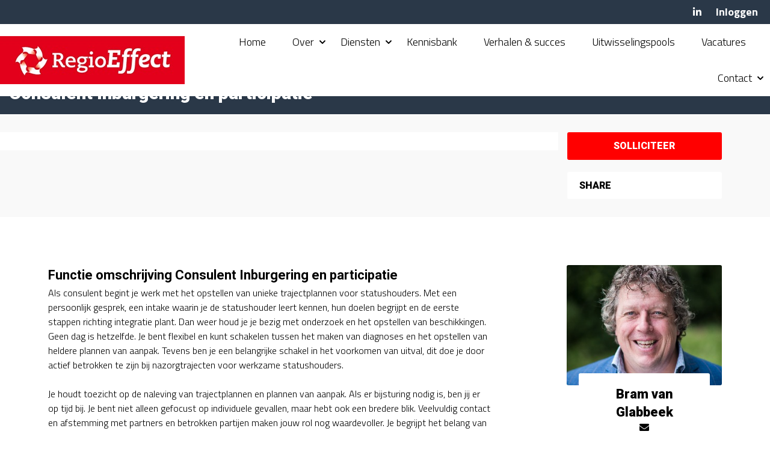

--- FILE ---
content_type: text/html; charset=utf-8
request_url: https://www.regioeffect.nl/vacatures/vacature-consulent-inburgering-participatie-746911-11.html
body_size: 7799
content:
<!DOCTYPE html>
<html lang="NL">
<head>
<title>Vacature Consulent Inburgering en participatie </title>
<meta charset="UTF-8">
<link type="text/css" href="https://www.regioeffect.nl/_css_global/slick.min.css" rel="stylesheet">
<link type="text/css" href="https://www.regioeffect.nl/_css_global/fontawesome/fontawesome5.min.css" rel="stylesheet">
<link type="text/css" href="https://www.regioeffect.nl/_css_global/otysSelectv2/otysSelectv2.css" rel="stylesheet">
<link type="text/css" href="https://www.regioeffect.nl/_css_global/bootstrap.min.css" rel="stylesheet">
<link type="text/css" href="https://www.regioeffect.nl/_css/regioeffect2019.css" rel="stylesheet">
<link rel="shortcut icon" href="https://www.regioeffect.nl/_images/regioe.ico">
<meta content="width=device-width, initial-scale=1.0" name="viewport"/>
<meta content="#FFF" name="theme-color" />
<meta content="#FFF" name="apple-mobile-web-app-status-bar-style">
<!--jsrepository:require(JQueryBase)-->
<!-- ACMSBUSJAB<Jobdetail> / <RegioEffect - regioe - Home> / <2> MENUS / <Robin Middelburg> -->
<link rel="canonical" href="https://www.regioeffect.nl/vacatures/vacature-consulent-inburgering-participatie-746911-11.html">
<!-- remark: start JSrepository auto generated -->
<script  src="https://www.regioeffect.nl/_javascript_global/jquery.js"></script>

<script  src="https://www.regioeffect.nl/_javascript_global/jquery.prettyPopin.js"></script>
<!-- end JSrepository auto generated -->

<!-- Generating open graph tags(JobsRemote) START -->
<!-- params: {"kid":"0","vacancy_id":"746911","page":"JobsRemote","command":"detail"} -->
<meta property="og:type" content="website">
<meta property="og:title" content="Vacature Consulent Inburgering en participatie ">
<meta property="og:url" content="https://www.regioeffect.nl/vacatures/vacature-consulent-inburgering-participatie-746911-11.html">
<meta property="article:published_time" content="2024-07-05T15:15:33">
<meta property="article:modified_time" content="2024-07-05T15:16:12">
<meta property="og:image" content="http://www.regioeffect.nl/_images_upload/_tn_ZbEAQ9DLW0IAV7uc.png">
<!-- Generating open graph tags(JobsRemote) END-->
<meta name="description" content="Vacature Consulent Inburgering en participatie . Als consulent begint je werk met het opstellen van unieke trajectplannen voor statushouders. Met een persoonlijk gesprek, een intake waarin je de statushouder leert kennen, hun doelen begrijpt en de eerste stappen richting integratie plant. Dan weer houd je je bezig met onderzoek en het opstellen">
<meta name="revisit-after" content="1 Days">
<meta name="robots" content="index, follow">
<meta name="abstract" content="Vacature Consulent Inburgering en participatie . Als consulent begint je werk met het opstellen van unieke trajectplannen voor statushouders. Met ">
<meta name="replyto" content="info@regioeffect.nl">
<meta name="author" content="RegioEffect">
<meta name="imagetoolbar" content="NO">
<meta name="locale" content="NL">
<meta name="language" content="DUTCH">
<meta name="content-language" content="NL">
<meta name="title" content="Vacature Consulent Inburgering en participatie ">
<!-- Global site tag (gtag.js) - Google Analytics -->
<script async src="https://www.googletagmanager.com/gtag/js?id=G-XHW3N6446J"></script>
<script>
  window.dataLayer = window.dataLayer || [];
  function gtag(){dataLayer.push(arguments);}
  gtag('js', new Date());

  gtag('config', 'G-XHW3N6446J');
</script><!--FO-server: 58 -N- Nav: 4-->
</head>
<body id="VD">
	<div id="top">
    	<div id="hlb2" class="socials">
    		
    		<a href="https://nl.linkedin.com/company/regioeffect" target="_blank" class="social">Linkedin</a>
    		
	    </div>
	    <div id="llb" class="currentLang1">
	    	<a href="https://www.regioeffect.nl/vacatures/vacature-consulent-inburgering-participatie-746911-11.html/CurrentLanguage/1" class="langflag_1"></a>
	    </div>
	    <div id="login">
    			<a href="#" id="loginOpen">Inloggen</a>
<div class="hookOuter webUserHookOuter ocdHookOuter">
	<!-- UTS/ocdapps/loginHook.html CUSTOM-->		
	<form name="ocdloginform" method="post" action="https://www.regioeffect.nl/index.php/page/ocdapp/bb/1/" onsubmit="">
		<h2>Inloggen</h2>
					<div class="loginHookField">
				<input type="text" name="ocd_username" placeholder="Gebruikersnaam / e-mail" id="CandidateLoginEmail">
			</div>
			<div class="loginHookField">
				<input placeholder="Wachtwoord" type="password" name="ocd_password" id="PassWord">
			</div>
			<div class="loginHookLinks">
		        <span class="ocdFrgtPswrd">
		            <a href="https://www.regioeffect.nl/index.php/page/applicants/bb/1/command/forgotpwdform">Wachtwoord vergeten?</a>
		        </span>
				<span class="ocdSignUp">
					<a href="https://www.regioeffect.nl/index.php/page/applicants/bb/1/command/startsignup">Schrijf nu in</a>
				</span>
			</div>
			<div class="buttons">
				<input type="submit" name="bOcdSubmit" value="Inloggen" class="button">
			</div>
		
		<input type="hidden" name="command" value="login">
		<input type="hidden" name="origin" value="ocdhook">
		<input type="hidden" name="lastURI" value="/vacatures/vacature-consulent-inburgering-participatie-746911-11.html">
	</form>
</div>
	    </div>
	</div>
	<header id="header">
		<div id="logo">
	        <a href="https://www.regioeffect.nl/">
	        	<img src="https://www.regioeffect.nl/_images/logo.jpg" alt="logo">
	        </a>
	    </div>
	    <nav id="menu">
	        
	        <ul id="hlb1">
	        <li class=""><a href="https://www.regioeffect.nl/" target="_self" title="Home">Home</a>
	        </li>
	        <li class=""><a href="#" target="_self" title="Over">Over</a>
	        <ul>
	        <li class=""><a target="_self" href="https://www.regioeffect.nl/ons-verhaal">Ons verhaal</a>
	        </li>
	        <li class=""><a target="_self" href="https://www.regioeffect.nl/ons-team">Ons team</a>
	        </li>
	        <li class=""><a target="_self" href="https://www.regioeffect.nl/onze-professionals">Onze professionals</a>
	        </li>
	        <li class=""><a target="_self" href="https://www.regioeffect.nl/onze-trainees">Onze trainees</a>
	        </li>
	        </ul><span class="hlbtoggle"></span>
	        </li>
	        <li class=""><a href="https://www.regioeffect.nl/diensten" target="_self" title="Diensten">Diensten</a>
	        <ul>
	        <li class=""><a target="_self" href="https://www.regioeffect.nl/Duurzame-inzetbaarheid">Duurzame Inzetbaarheid</a>
	        </li>
	        <li class=""><a target="_self" href="https://www.regioeffect.nl/loopbaanbegeleiding">Loopbaanbegeleiding</a>
	        </li>
	        <li class=""><a target="_self" href="https://www.regioeffect.nl/zilverengoud">Het Zilveren Goud</a>
	        </li>
	        <li class=""><a target="_self" href="https://www.regioeffect.nl/collegiale-doorlening">Collegiale doorlening</a>
	        </li>
	        <li class=""><a target="_self" href="https://www.regioeffect.nl/vanwerknaarwerk">Van Werk naar Werk Traject</a>
	        </li>
	        <li class=""><a target="_self" href="https://www.regioeffect.nl/appa-begeleiding">APPA begeleiding</a>
	        </li>
	        <li class=""><a target="_self" href="https://www.regioeffect.nl/regioeffect-academie">RegioEffect Academie</a>
	        </li>
	        <li class=""><a target="_self" href="https://www.regioeffect.nl/youngeffect">YoungEffect</a>
	        </li>
	        </ul><span class="hlbtoggle"></span>
	        </li>
	        <li class=""><a href="https://www.regioeffect.nl/kennisbank" target="_self" title="Kennisbank">Kennisbank</a>
	        </li>
	        <li class=""><a href="https://www.regioeffect.nl/verhalen-succes" target="_self" title="Verhalen & succes">Verhalen & succes</a>
	        </li>
	        <li class=""><a href="https://www.regioeffect.nl/uitwisselingspools" target="_self" title="Uitwisselingspools">Uitwisselingspools</a>
	        </li>
	        <li class=""><a href="https://www.regioeffect.nl/vacatures" target="_self" title="Vacatures">Vacatures</a>
	        </li>
	        <li class=""><a href="https://www.regioeffect.nl/contact" target="_self" title="Contact">Contact</a>
	        <ul>
	        <li class=""><a target="_self" href="https://www.regioeffect.nl/inschrijven">Inschrijven</a>
	        </li>
	        </ul><span class="hlbtoggle"></span>
	        </li>
	        </ul>
	        
	    </nav>
	    <img src="https://www.regioeffect.nl/_images/hlb1/hamburger.svg" width="30" height="17" id="hamburger"><img src="https://www.regioeffect.nl/_images/hlb1/close.svg" width="30" height="17" id="close">
	</header>
	<main id="main">
		

<script type="text/javascript" src="/_javascript_global/applyclickcounter.js"></script>
<script type="text/javascript">

function printFrame(url)
{
	var iframe = document.getElementById('printframe');
	iframe.src = url;
}
function printNow()
{
	window.frames['printframe'].focus(); // Set focus for IE
	window.frames['printframe'].print(); // Send PRINT command
}

</script>
<div class="outer jbdOuter">
<!-- UTS/jobsremote/jrJobDetail.html Custom -->

	

	<div class="jbdHeader">
				<div id="titleContainer">
			<h1 class="title jbdTitle">Consulent Inburgering en participatie</h1>
		</div>
		<div class="tagsHolder">
			<div class="sw md">
				<div class="row">
					<div class="col-md-9">
						<div class="tags">
														<!-- /UTS/advsearch/jobDetailHook.html -->
				
																						<div class="tag jbdStatPub"></div>
													</div>

						
					</div>
					<div class="col-md-3">
													<div class="buttonContainer jbdBc">
																											<input class="button jbdButton jbdButApl" type="button" name="Button4" value="Solliciteer" onClick="location='https://www.regioeffect.nl/index.php/page/applicants/command/applyforjob/vid/746911/bb/1';" >
																								</div>
												<div class="shareBox">
							<span>Share</span>
							<div class="addthis_inline_share_toolbox"></div>
						</div>
					</div>
				</div>
			</div>
		</div>
	</div>

	<div class="jbdContent">
		<div class="sw md">
			<div class="row">
				<div class="col-md-8">
					<div class="jobdetailTexts">
													<div class="text jbdText">
								<h2 class="subHeader jbdSh jbdTextSh">Functie omschrijving Consulent Inburgering en participatie</h2>
								<p>Als consulent begint je werk met het opstellen van unieke trajectplannen voor statushouders. Met een persoonlijk gesprek, een intake waarin je de statushouder leert kennen, hun doelen begrijpt en de eerste stappen richting integratie plant. Dan weer houd je je bezig met onderzoek en het opstellen van beschikkingen. Geen dag is hetzelfde. Je bent flexibel en kunt schakelen tussen het maken van diagnoses en het opstellen van heldere plannen van aanpak. Tevens ben je een belangrijke schakel in het voorkomen van uitval, dit doe je door actief betrokken te zijn bij nazorgtrajecten voor werkzame statushouders. <br />
 <br />
Je houdt toezicht op de naleving van trajectplannen en plannen van aanpak. Als er bijsturing nodig is, ben jij er op tijd bij. Je bent niet alleen gefocust op individuele gevallen, maar hebt ook een bredere blik. Veelvuldig contact en afstemming met partners en betrokken partijen maken jouw rol nog waardevoller. Je begrijpt het belang van samenwerking en overleg, omdat je weet dat dit de sleutel is tot succes.<br />
 <br />
Concreet houd je je als Consulent Inburgering en Participatie bezig met:</p>

<ul>
	<li>Maken van trajectplannen / plannen van aanpak en het toezien op naleving hiervan.</li>
	<li>Contact onderhouden met statushouders en betrokken partijen.</li>
</ul>

							</div>
													<div class="text jbdText">
								<h2 class="subHeader jbdSh jbdTextSh">Functie eisen Consulent Inburgering en participatie</h2>
								Hoe je overzicht bewaard hoeven we jou niet uit te leggen. Het is voor jou dan ook geen probleem dat er verschillende aanvragen door elkaar heenlopen. Jij organiseert je werk zo dat de statushouder optimaal begeleidt wordt. Omdat jij ervaring hebt met het werken met statushouders, gaat dat je dan ook goed af. <br />
Verder verwachten we het volgende: 
<ul>
	<li>HBO-werk- en denkniveau</li>
	<li>Aantoonbaar relevante ervaring met statushouders </li>
	<li>Je bent vaardig in het bemiddelen en begeleiden van re-integratietrajecten </li>
	<li>Voert regie over de inburgering en het persoonlijk inburgeringsplan (PIP) </li>
	<li>Je hebt kennis van de toepassing van sociale wetgeving op het gebied van de Participatiewet en daarbij horende regelingen</li>
	<li>Je beschikt over kennis van de Inburgeringswet</li>
</ul>

							</div>
													<div class="text jbdText">
								<h2 class="subHeader jbdSh jbdTextSh">Bedrijfsprofiel</h2>
								De rol van Consulent Inburgering en Participatie is gepositioneerd binnen de afdeling Uitvoering Sociaal Domein. Vanuit hier werken wij  met 5 werkateliers, 3 sociale-/gebiedsteams (Veghel, Sint Oedenrode en Schijndel), het werkatelier Informatiepunt Sociaal Domein en het werkatelier Participatie en Kwaliteit. Dienstverlening is onze corebusiness. Deze rol valt binnen de gebiedsteams. Binnen deze teams werken we aan een integrale persoonlijke dienstverlening die bijdraagt aan een goede beleving bij onze inwoners. Samenwerken is key. Zowel met alle andere onderdelen van het Sociaal Domein alsook met externe partners zoals de co&ouml;peratie Maatschappelijke Ondersteuning.
							</div>
													<div class="text jbdText">
								<h2 class="subHeader jbdSh jbdTextSh">Arbeidsvoorwaarden</h2>
								<p>Samen realiseren we de opgaves en ambities van de gemeente. Daar mag je ook een mooie beloning voor verwachten. Consulent Inburgering en Participatie is een baan voor 20 tot 24 uur per week, daarvoor mag je rekenen op:</p>

<ul>
	<li>Een bruto maandsalaris van maximaal &euro; 4.752,- (schaal 9), op basis van een 36-urige werkweek.</li>
	<li>Een individueel keuzebudget van 17,05% van jouw salaris. Aan jou dus de keuze wat je met dit budget doet. Extra vakantiedagen? Of misschien toch een fiets aanschaffen? Daarnaast kan je het IKB uit laten betalen op elk gewenst moment.</li>
	<li>Uitgebreide leer-, ontwikkelings- en doorgroeimogelijkheden. We zijn trots op de carri&egrave;rekansen die we bieden.</li>
	<li>Locatieonafhankelijk werken met behulp van een laptop en smartphone. Je werktijden zijn flexibel in te delen &eacute;n wij faciliteren thuiswerkplekken.</li>
	<li>Een NS-Business Card en gebruik van Greenwheels voor dienstreizen.</li>
</ul>

<p><br />
Na een arbeidsovereenkomst van 1 jaar bekijken we samen of we dit omzetten naar onbepaalde tijd. </p>

<p> </p>

<p>Belangstelling voor deze functie, neem dan contact op met Bram van Glabbeek via bram@regioeffect.nl of 06 51592700 v&oacute;&oacute;r 23 juli 2024.</p>

							</div>
																			<div class="text jbdText jdbFile">
								<h2 class="subHeader jbdSh jbdShFile">Uitgebreide informatie</h2>
								<a href="/_images_upload/Vacature_ConsulentInburgeringEnParticipatie_2024-07-05 (1).docx" target="_blank">Vacature_ConsulentInburgeringEnParticipatie_2024-07-05 (1).docx</a>
							</div>
											</div>
											<div class="buttonContainer jbdBc">
																								<input class="button jbdButton jbdButApl" type="button" name="Button4" value="Solliciteer" onClick="location='https://www.regioeffect.nl/index.php/page/applicants/command/applyforjob/vid/746911/bb/1';" ><!--ButtonLink3-->
																						<input class="jbdButBack" type="button" value="Terug" onClick="javascript:history.go(-1)" name="button">
						</div>
									</div>
				<div class="col-md-3 col-md-offset-1">
																		<div class="photo1 jbdPhoto1">
														  			<img src="https://www.regioeffect.nl/_images_upload/ZbEAQ9DLW0IAV7uc.png" border="0" alt="">
								  
							</div>
																
<div class="hookOuter fhlOuter chlOuter">
<!-- /UTS/consultant/viewSingleConsultantHook.div.html Custom -->
		<div class="consultantImage" style="background-image:url(https://www.regioeffect.nl/_images_upload/X2SvAznt2_TaJBTg.jpg)">

	</div>
		<div class="consultantContent">
					<div class="hookItemTitle fhlItemTitle chlItemTitle">
											Bram van Glabbeek
								</div>
						<div class="socialAndContact">
							<a href="mailto:bram@regioeffect.nl" title="bram@regioeffect.nl"></a>
											</div>
	</div>
</div>

				</div>
			</div>
		</div>
	</div>

<div class="stickyApply">
	<div class="sw">
		<div class="stickyWrapper">
			<div class="stickyTitle">Consulent Inburgering en participatie</div>
																		<input class="button jbdButton jbdButApl" type="button" name="Button4" value="Solliciteer" onClick="location='https://www.regioeffect.nl/index.php/page/applicants/command/applyforjob/vid/746911/bb/1';" >
														</div>
	</div>
</div>
</div>
<script type="text/javascript" src="//s7.addthis.com/js/300/addthis_widget.js#pubid=ra-5ce3c2cf9e6e4be6"></script>

		
    <div class="teaser" id="t3">
        <h2>Laatste vacatures</h2>
        
        <div class="sw">
            <h2 class="jbhTitle">Job Banner</h2>
<!-- UTS/vacancies/jobBannerHook.html CUSTOM -->
<div class="hookOuter jbhOuter">
     
                                <div class="jbhItemWrapper">
	        <div class="jbhItem itemOuter">  
	            	            		                	<img class="jbhItemImage" src="https://www.regioeffect.nl/_images_upload/XKM1Ydl4hQUiT8yT.png">
	                	            
	            <h3 class="hookItemTitle jbhFunctionName">
	                <a  href="https://www.regioeffect.nl/index.php/page/JobsRemote/command/detail/vid/663905" temptitle="shortlist">RuimtelijkEffect</a>
	            </h3>

	            	            <div class="jbhItemText text">
	                Carri&egrave;reswitch? In between jobs? Of net afgestudeerd? Dan is dit jouw kans! Voor deze vacatures zijn jouw competenties en intrinsieke motivatie belangrijker dan je cv. Het programma...
	            </div>
	            
	            
	            <div class="hookItemWord jbhIw jbhIwCustomer" style="display:none;"> </div>
	        </div>
	    </div>
     
                                <div class="jbhItemWrapper">
	        <div class="jbhItem itemOuter">  
	            	            		            
	            <h3 class="hookItemTitle jbhFunctionName">
	                <a  href="https://www.regioeffect.nl/index.php/page/JobsRemote/command/detail/vid/685706" temptitle="shortlist">Traineeship YoungEffect</a>
	            </h3>

	            	            <div class="jbhItemText text">
	                RegioEffect biedt het Traineeship YoungEffect: een traineeprogramma met maatschappelijke impact!

Dit is jouw kans om bij te dragen aan actuele maatschappelijke vraagstukken. Het unieke karakter...
	            </div>
	            
	            
	            <div class="hookItemWord jbhIw jbhIwCustomer" style="display:none;"> </div>
	        </div>
	    </div>
     
                                <div class="jbhItemWrapper">
	        <div class="jbhItem itemOuter">  
	            	            		            
	            <h3 class="hookItemTitle jbhFunctionName">
	                <a  href="https://www.regioeffect.nl/index.php/page/JobsRemote/command/detail/vid/760713" temptitle="shortlist">Het Zilveren Goud</a>
	            </h3>

	            	            <div class="jbhItemText text">
	                Blijf van waarde met Het Zilveren Goud!
Ben je (bijna) met pensioen, maar nog lang niet klaar om je kennis en ervaring los te laten? Wil je je expertise blijven inzetten en een nieuwe generatie...
	            </div>
	            
	            
	            <div class="hookItemWord jbhIw jbhIwCustomer" style="display:none;"> </div>
	        </div>
	    </div>
    </div>
        </div>
    </div>

		
    <div class="teaser" id="t8">
        <h2></h2>
            
        <div class="col1">
            <div class="sw">
                
                <div class="row">
                    <div class="col-md-5 ">
                        <div class="t8Image" style="background-image:url(/_images_upload/_tn_1148c6b75648e7aa.jpg)">
                        </div>
                    </div>
                    <div class="col-md-6 col-md-offset-1">
                        <div class="t8Content">
                            <div>
                                <h2>STAY UP-TO-DATE</h2>
                                <div class="bContent text">
                                    <P>Sit amet, consectetur adipiscing elit. Maecenas volutpat ultricies erat, at accumsan turpis lacinia non. Praesent vel ligula rhoncus, hendrerit neque in, tristique lectus. Praesent at interdum diam, eget condimentum ex. Sed lectus felis, suscipit et libero id, faucibus aliquam tellus. Titillum Web 22 light 34 lineheight. Suggested words: 50 - 60.</P>
<P align=right><!-- /UTS/advsearch/jobAgentHook.frag.html Custom -->
<a class="button jobalert" rel="nofollow" href="https://www.regioeffect.nl/index.php/page/advsearchvacs/command/showagentform">Maak Job Search Agent</a> 
<script>
	// 
$(document).ready(function()
{

if($('#t11 .additionalImage').length){
	$('#t11 .popUpContainer').css('width','100%');
}

function submitChecker()
{
	$("#t11 .jobAlertBox form").on("submit",function(e)
	{
		e.preventDefault();
		var form = $(this);
		var url = form.attr('action');

		$.ajax({
			type: "POST",
			url: url,
			data: form.serialize(),
			success: function(data)
			{
				$('#t11 .jobAlertBox').html(data);

				otysSelectv2('.jobAlertBox select',
				{
					standardLabel: 'Selecteer een optie',
					search:false,
					version:3,
					flexible:false,
					inputLabel:true
				});
				var jobAlertHeight = $('#t11 .jobAlertBox').outerHeight();
				$('#t11 .additionalImage').css('height',jobAlertHeight + 'px');
				submitChecker();
			}
		});
	});
}
	if(!$("#t11 .jobAlertBox").length) // If teaser 11 doens't excist this won't work
	{
		console.error('Please enable Teaser 11 for the Jobsearchagent to work, Now the jobalert button is removed');
		$('.jobalert').remove();
	}

	$('.jobalert').on( "click", function()
	{
		event.preventDefault();
		if($('#t11').find('.newAgentFormFrag').length || $('#t11').find('.simpleMessageFrag').length)
		{
			$('#t11').show();
		}else
		{
			var jobAgentUrl = $(this).attr('href');
			$.ajax({
				url:jobAgentUrl,
				type:'get',
				success: function(data)
				{
					$('#t11 .jobAlertBox').html(data); 
					$('#t11').show();
					otysSelectv2('.jobAlertBox select',
					{
						standardLabel: 'Selecteer een optie',
						search:false,
						version:2,
						flexible:false,
						inputLabel:true
					});
					var jobAlertHeight = $('#t11 .jobAlertBox').outerHeight();
					$('#t11 .additionalImage').css('height',jobAlertHeight + 'px');
					$('#t11').mousedown(function(e)
					{
						switch (event.which)
						{
							case 1:
								if(!$('#t11 *:not(.close)').is(e.target))  
								{
									$('#t11').hide();
								}
							break;
							default:
						}
					});
					submitChecker();
					setTimeout(
					function() 
					{
						$('#t11 .additionalImage').css('height','auto');
						var jobAlertHeight = $('#t11 .jobAlertBox').outerHeight();
						$('#t11 .additionalImage').css('height',jobAlertHeight + 'px');
					}, 100);
				}
			});
		}
	});
});
	// 
</script></P>
                                </div><!--LINKS-->
                            </div>
                        </div>
                    </div>
                </div>
                
            </div>
        </div>
    </div>

	</main>
	<footer id="footer">
		<div class="sw">
			<div class="row footerTop">
				
        
    
    <div class="col-md-4 col-sm-6 teaser2Item">
        <h4>Postadres</h4>
        <div class="text">
            <ul>
	<li><a href="https://goo.gl/maps/hZqJPC2VmkmftWRe7" target="_blank">Binnenweg 7<br>
	6644 KD Ewijk</a></li>
	<li><a href="tel:+31487523211" target="_self">+31 (0) 487 523211</a></li>
	<li><a href="mailto:info@regioeffect.nl">info@regioeffect.nl</a></li>
</ul>
<!--LINKS-->
        </div>
    </div>
    
    <div class="col-md-4 col-sm-6 teaser2Item">
        <h4>RegioEffect: Jouw kans!</h4>
        <div class="text">
            <P>Mensen met behoud van zekerheid &amp; geborgenheid dynamiek laten beleven in hun werkzame leven. Dat is onze missie! Wij helpen medewerkers binnen het (semi-)publieke domein, onderwijs en zorg en welzijn bij het vinden van een nieuwe uitdaging in hun loopbaan.</P><!--LINKS-->
        </div>
    </div>
    

				
				<div class="col-md-4 hlb3">
					<ul>
					<li class=""><h4>Vacatures & Contact</h4>
			        <ul>
			        <li class="subLevel_1"><a target="_self" href="https://www.regioeffect.nl/vacatures">Bekijk onze vacatures</a>
			        </li>
			        <li class="subLevel_1"><a target="_self" href="https://www.regioeffect.nl/contact">Neem vrijblijvend contact op</a>
			        </li>
			        <li class="subLevel_1"><a target="_self" href="https://www.regioeffect.nl/inschrijven">Schrijf je in!</a>
			        </li>
			        </ul>
			        </li>
				    </ul>
				</div>
				
			</div>
			<hr>
			<div class="row footerBottom">
				
    <div class="col-md-9 col-sm-12">
        <strong>RegioEffect&nbsp; </strong>Copyright OTYS Recruiting Technologies 2026 | &nbsp;<a alt="" href="https://www.regioeffect.nl/index.php/page/getFileUID/uid/68347819177c1263db4ae3001ccdfa85/cr_usedb/12">Privacyreglement</a>&nbsp;| <a alt="" href="www.regioeffect.nl/index.php/page/getFileUID/uid/73bb32e13a290c0e1fb55144005c77d8/cr_usedb/12">Klachtenregeling</a><!--INTROLINKS-->    					
    </div>
    <div class="col-md-3 col-sm-2 ftrSocials">
        <span><b>Volg ons:</b></span>
    </div>

			</div>
		</div>
	</footer>
	<div class="hiddenteasers">
		
    <div class="teaser" id="t10">
        <div class="loginHook">

            
                <div class="additionalImage" style="background-image:url(/_images_upload/_tn_6c21b6ef7cfaf747.jpg)"></div><!--LINKS-->
            
            <div class="close"></div>
        </div>
        
    </div>

		
    <div class="teaser" id="t11">
        <div class="popUpContainer">
            <div class="jobAlertBox">

            </div>
            
                <div class="additionalImage" style="background-image:url(/_images_upload/_tn_b975a326acd51fff.jpg)"></div><!--LINKS-->
            
            <div class="close"></div>
        </div>
    
    </div>

	</div>
	<script src="https://www.regioeffect.nl/_javascript_global/slick.min.js"></script>
	<script src="https://www.regioeffect.nl/_javascript_global/equalHeightRowPlugin.min.js"></script>
	<script src="https://www.regioeffect.nl/_javascript_global/otysSelectv2/otysSelectv2.js"></script>
	<script src="https://www.regioeffect.nl/_javascript/regioeffect2019.js"></script>
	
	
	
	
	
	
	
</body>
</html>


--- FILE ---
content_type: text/css
request_url: https://www.regioeffect.nl/_css/regioeffect2019.css
body_size: 11672
content:
@import url('https://fonts.googleapis.com/css?family=Roboto:300,400,500,700,900');
@import url('https://fonts.googleapis.com/css?family=Titillium+Web:300,300i,400,400i,700,700i');
/*Normalize styling*/
html{
    font-size:62.5%;
}
body{
    margin:0;
    padding:120px 0 0 0;
    font-family:'Roboto', sans-serif;
    font-size:1.6rem;
    color: #000;
}
*{
    box-sizing:border-box;
}
h1,h2,h3,h4,h5{
    margin:0;
    font-family:'Roboto', sans-serif;
}
p,ul,li{
    margin:0;
    padding:0;
}
li{
    list-style:none;
}
a{
    text-decoration:none;
    color:#000;
}
img{
    display:block;
    max-width:100%;
    height:auto!important;
}
select{
    display:none;
}
.slick-slider *:focus{
    outline:none;
}
#main{
    opacity:0;
}
/*General styling*/
.sw{
    max-width:1380px;
    padding:0 15px;
    margin:0 auto;
}
.sw.md{
    max-width:1150px;
}
.sw.cnt{
    max-width:920px;
}
.sw.sm{
    max-width:580px;
}
h1{
    font-size:4.8rem;
    line-height:10rem;
    font-weight:900;
    color:#fff;
}
h2{
    font-size:4.6rem;
    line-height:6rem;
    font-weight:900;
    color:#FF0000;
    margin: 0 0 30px 0;
}
h3{
    font-size:2.8rem;
    line-height:3.2rem;
    font-weight:900;
    color:#000;
}
h4{
    font-size:2.4rem;
    line-height:2.8rem;
    color:#000;
    font-weight:900;
    margin:0 0 5px 0;
}
.table{
    height:100%;
    width:100%;
    display:table;
}
.cell{
    display:table-cell;
    height:100%;
    width:100%;
    vertical-align:middle;
}
button,.button,input[type=submit],input[type=button],a>s,s>a,strike>a,a>strike{
    -webkit-appearance: none;
    font-family:'Roboto', sans-serif;
    display:inline-block;
    background:#FF0000;
    padding:13px 46px;
    border-radius:3px;
    font-size:1.6rem;
    line-height:2rem;
    font-weight:900;
    background-color:#FF0000;
    color:#fff;
    border:0;
    cursor:pointer;
    text-transform:uppercase;
    text-decoration:none!important;
    transition:0.2s;
}
button:hover,.button:hover,input[type=submit]:hover,input[type=button]:hover,a>s:hover,s>a:hover,strike>a:hover,a>strike:hover{
    background-color:#D41A23;
}
input:focus,textarea:focus{
    outline:none;
}
input[type=text],input[type=password],textarea{
    -webkit-appearance: none;
    width:100%;
    max-width:100%;
    font-family: 'Titillium Web', sans-serif;
    font-size:1.6rem;
    line-height:2.1rem;
    font-weight:500;
    color:#000;
    border:0;
    border-bottom:1px solid #E2E2E2;
    padding:5px 0;
}
textarea{
    min-height:120px;
}
input[type=text]::placeholder,input[type=password]::placeholder,textarea::placeholder{
    color: #000;
}
.fileInputHolder {
    position: relative;
    padding: 5px 0;
    border-bottom: 1px solid #E2E2E2;
    cursor:pointer;
}
.fileInputHolder.empty{
    background-image: url(../_images/forms/file.svg);
    background-repeat: no-repeat;
    background-position: calc(100% - 5px) center;
    background-size: 22px auto;
}
input[type=file] {
    opacity: 0;
    position: absolute;
    width: 100%;
    height: 100%;
    left: 0;
    top: 0;
    cursor:pointer;
}
.fileInputHolder span.remove {
    position: absolute;
    right: 5px;
    top: 2px;
    display: inline-block;
    width: 30px;
    height: 30px;
    background-image: url(../_images/forms/trash.svg);
    background-repeat: no-repeat;
    background-position: center;
    background-size: 80% auto;
    z-index:2;
    cursor:pointer;
}
.fileInputHolder.empty span.remove{
    display:none;
}
.formInput.aplFileInput label,
.formInput.aplFormInput.aplCvTkInput label,
.formInput.infoFormInput.aplFormCV label
{
    display:none!important;
}
label[for=cv_file] {
    display: none!important;
}



.select{
    border-color: #f0f0f0;
    border-left: 0;
    border-right: 0;
    border-top: 0;
    padding: 4px 40px 4px 0;
    border-radius:0;
    font-family: 'Titillium Web', sans-serif;
}
.select .select_options{
    border-radius:0;
    box-shadow: 0 10px 20px rgba(0,0,0,0.1);
}
.select_label {
    padding: 2px 12px 2px 0;
    margin: 0.5px 2px;
}
.select.multiple .selected_item {
    line-height: 2.3rem;
}
.select.single .selected_item {
    padding: 2px 12px 2px 0;
    margin: 0.5px 2px 0.5px 0;
}

/*_______________________Select Colouring_______________________*/
/*All Greys*/
.select, .select .select_options, input.select_searcher {
    border-color: #E2E2E2;
}
.select .select_options::-webkit-scrollbar-track,
.select .select_options::-webkit-scrollbar{
    background-color: #f0f0f0;
}
.select.single .selected_item[value=NULL],
.select .select_options .option[value=NULL],
.select_label{
    color:#000;
}
/*Selected option text*/
.active_options,
.select.multiple .selected_item,
.select .select_options .option.selected{
    color:#fff;
}
/*Option text color*/
.selected_item{
    color:#000;
}
/*Selected option background color*/
.select.multiple .selected_item,
.select .select_options .option.selected
{
    background-color: #e64850;
}
.select .select_options::-webkit-scrollbar-thumb{
    background-color: #e64850;
}
/*Hover over select option*/
.select .select_options .option:not(.selected):hover{
    background-color: #fad8da;
    color:#000;
}
/*Counter*/
.counter{
    background-color: #e64850;
    color: #fff;
}
/*_______________________End Colouring_______________________*/










/*
.otysSelectInner {
    box-shadow: inset 0px -1px 0 0px #E2E2E2;
    font-family: 'Titillium Web', sans-serif;
}
span.selectTitle {
    line-height: 22px;
}
.otysSelectInner .inputBox {
    min-height: 20px;
    padding: 3px 0px 5px 0px;
}
.otysSelect .navArrow{
    display:none;
}
.optionHolder {
    border: 1px solid #f0f0f0;
    border-top: 0;
    box-shadow: 0 10px 20px rgba(0,0,0,0.1);
}
.optionHolder>.option {
    padding: 5px 10px;
    font-size: 1.5rem;
    font-weight: 400;
}
.inputBox .selectedItems>div {
    line-height: 22px;
    margin: 0 4px 0 0;
    background-color: #e64850;
}
.optionHolder>.option.selected {
    background-color: #e64850;
}
.optionHolder>.option:hover {
    background-color: #fad8da;
}
.otysSelectInner.filled .inputBox{
    width:100%;
}
.otysSelect.single div.selectedItem {
    padding: 0;
}
.otysSelect{
    color:#000;
}
.optionHolder::-webkit-scrollbar-track
{
    background-color: #F5F5F5;
}
.optionHolder::-webkit-scrollbar
{
    width: 4px;
    background-color:#000;
}
.otysSelectInner.count.filled>span.counter {
    background-color: #e64850;
}
.optionHolder::-webkit-scrollbar-thumb
{
    background-color:#e64850;
}
*/





.text,.text p{
    font-family: 'Titillium Web', sans-serif;
    font-size:1.6rem;
    line-height:2.4rem;
    font-weight:300;
}
.text a:not(.button){
    text-decoration: underline;
    font-weight: 400;
}
.text ul li a:not(.button) {
    text-decoration: none;
}
.text a:hover{
    text-decoration:none;
}
.text h2{
    font-size:2.2rem;
    line-height:3.4rem;
    font-weight:700;
}
.text ul{
    margin:15px 0;
    padding-left:25px;
}
.text ul li{
    list-style:disc;
}
.text ol li {
    list-style: decimal;
}
.text p{
    margin:0 0 15px 0;
}
.text p:last-child{
    margin:0;
}
ul.slick-dots{
    margin:50px 0 0 0;
    text-align:center;
}
ul.slick-dots li{
    display:inline-block;
    text-align:right;
    border-bottom:1px solid #000;
    width:90px;
    cursor:pointer;
    transition:0.2s;
}
ul.slick-dots li.slick-active{
    box-shadow: inset 0 -3px 0px #000;
}
ul.slick-dots li button{
    padding:0;
    background:transparent;
    color:#000;
    font-size:1rem;
    font-weight:900;
}
.ckOuter {
    position: fixed;
    bottom: 0;
    left: 0;
    width: 100%;
    background: #fff;
    border-top: 5px solid #e64850;
    padding: 15px 0;
    line-height: 4.6rem;
}
.ckOuter.accepted {
    display: none;
}
.cookieBtns {
    display: inline-block;
    float: right;
}
.ckOuter.close {
    display: none;
}
/*____________________________________________________________________________*/
/*Header*/
#top{
    position:fixed;
    top: 0;
    left: 0;
    width: 100%;
    font-size: 1.6rem;
    line-height: 2rem;
    padding:10px 20px;
    background: #2A3848;
    text-align:right;
    z-index:99;
}
#top a{
    color:#fff;
}
#top a:hover{
    opacity: 0.7;
}
#header{
    position:fixed;
    width:100%;
    top:40px;
    left:0;
    background:#fff;
    padding:0 20px 0 0;
    display:flex;
    z-index:101;
    transition: all .3s cubic-bezier(0.15, 0.38, 0.38, 0.76);
    -webkit-touch-callout: none;
    -webkit-user-select: none;
    -khtml-user-select: none;
    -moz-user-select: none;
    -ms-user-select: none;
    user-select: none;
}
body.scrolling #header {
    box-shadow: 0 7px 11px rgba(0, 0, 0, 0.1);
}
#header > #logo{
    flex-grow: 0;
    display: flex;
    align-items: center;
    flex-shrink:1;
}
#header > #logo img {
    width:100%;
}
#header > #menu{
    flex-grow: 1;
    flex-shrink:1;
    display: flex;
    align-items: center;
}
#header #hamburger{
    display:none;
}
#header #close {
    display: none;
}
#top #login{
    display: inline-block;
    font-family: 'Titillium Web', sans-serif;
    font-size: 1.8rem;
    line-height: 2rem;
    font-weight: 700;
    margin-left: 10px;
}
#top .webUserHookOuter{
    display:none;
}
/*Footer*/
#footer {
    background: #F9F9F9;
    color:#FF0000;
    padding: 100px 0 0 0;
}
#footer .text, #footer .text p {
    font-family:'Roboto', sans-serif;
    font-weight: normal;
}
.row.footerTop {
    padding-bottom: 55px;
}
#footer .text,
#footer .text a{
    color:#02182B;
}
#footer a{
    color:#02182B;
}
#footer h4{
    font-size:1.8rem;
    font-weight:bold;
    color:#FF0000;
    line-height:2.4rem;
    margin:0 0 20px 0;
}
#footer .text h4 {
    margin: 0;
}
hr {
    display: block;
    width: 100%;
    margin: 0;
    background-color: #7e8992;
    height: 2px;
    border: none;
}
.footerBottom {
    font-size: 1.2rem;
    line-height: 2rem;
    font-weight: 300;
    color: #A1A1A1;
    padding-top:30px;
    padding-bottom:30px;
}
.footerBottom strong,.footerBottom b{
    font-size:1.4rem;
    line-height:2rem;
    color:#02182B;
}
.ftrSocials{
    text-align:right;
}
.ftrSocials > span {
    margin-right: 15px;
}
/*Navigation*/
#hlb1{
    width:100%;
    text-align:right;
    font-weight:300;
}
#hlb1 li{
    display: inline-block;
    font-family: 'Titillium Web', sans-serif;
    font-size:1.8rem;
    line-height:2rem;
}
#hlb1 > li{
    margin:0 10px;
    position:relative;
}
#hlb1 > li:last-of-type{
    margin: 0 0 0 10px;
}
#hlb1 > li:first-of-type{
    margin: 0 10px 0 0;
}
#hlb1 li  a{
    display:block;
}
span.hlbtoggle {
    display: inline-block;
    width: 10px;
    height: 6px;
    background-image: url(../_images/hlb1/arrow.svg);
    background-repeat: no-repeat;
    background-position: center;
    position: absolute;
    right: -9px;
    top: calc(50% - 3px);
}
#hlb1 > li > a {
    padding:20px 10px;
}
#hlb1 > li:first-of-type > a{
    padding:20px 10px 20px 0;
}
#hlb1 li a:hover{
    text-decoration:underline;
    color: #FF0000;
}
#hlb1 > li.active > a{
    font-weight:bold;
    color: #FF0000;
}
#hlb1 > li > ul{
    position: absolute;
    top:100%;
    padding-top:10px;
    width: auto;
    background: #fff;
    text-align: left;
    min-width: 200px;
    display:none;
    transition:0.2s;
}
body.scrolling #header #hlb1 > li > ul {
    box-shadow: 0 3px 5px rgba(0, 0, 0, 0.1);
}
#hlb1 > li > ul li {
    display: block;
    line-height: 3rem;
    position: relative;
}
#hlb1 > li > ul > li a {
    padding: 5px 10px;
    transition: 0.2s;
}
#hlb1 > li > ul > li a:hover {
    text-decoration: none;
}
#hlb1 > li > ul > li > ul {
    margin-left: 10px;
    border-left: 1px solid #cecece;
}
#hlb1 > li > ul > li > ul > li > a {
    line-height: 2.5rem;
    font-size: 1.4rem;
}
/*hlb2*/
#hlb2 {
    display: inline-block;
    vertical-align: top;
}
#hlb2 > a{
    display:inline-block;
    vertical-align:top;
    margin:0 10px;
    font-size:0;
    line-height:0;
}
#hlb2 > a:before{
    color:#fff;
    display:block;
    font-family:"Font Awesome 5 Pro",Font Awesome\ 5 Brands;
    font-size:16px;
    line-height:20px;
}
#hlb2 > a[href*=whatsapp]:before{content:'\f232';}
#hlb2 > a[href*=mailto]:before{content:'\f0e0';}
#hlb2 > a[href*=tel]:before{content:'\f095';}
#hlb2 > a[href*=xing]:before{content:'\f168';}
#hlb2 > a[href*=youtube]:before{content:'\f167';}
#hlb2 > a[href*=instagram]:before{content:'\f16d';}
#hlb2 > a[href*=facebook]:before{content:'\f39e';}
#hlb2 > a[href*=twitter]:before{content:'\f099';}
#hlb2 > a[href*=linkedin]:before{content:'\f0e1';}
#footer #hlb2 > a{
    margin:0 6px;
    color:#000;
}
#footer #hlb2 > a:before{
    color:#000;
}
#footer #hlb2 > a:last-of-type{
    margin:0 0 0 6px;
}
/*hlb3*/
#footer .hlb3 li{
    line-height:2.4rem;
}
#footer .hlb3 li a{
    color:#02182B;
}
#footer li a:hover {
    color: #02182B;
    text-decoration: underline;
}
/*LLB*/
div#llb {
    display: inline-block;
    /*LLB disabled*/
    display:none;
}
div#llb > a{
    width: 20px;
    height: 20px;
    background-color: transparent;
    background-size:cover;
    background-repeat:no-repeat;
    background-position:center;
    display: inline-block;
    vertical-align: middle;
    margin: 0 3px 3px 3px;
}
div#llb > a.langflag_1{background-image:url(../_images/llb/netherlands.svg);}
div#llb > a.langflag_2{background-image:url(../_images/llb/germany.svg);}
div#llb > a.langflag_3{background-image:url(../_images/llb/uk.svg);}
div#llb > a.langflag_4{background-image:url(../_images/llb/france.svg);}
div#llb > a.langflag_5{background-image:url(../_images/llb/czech.svg);}
div#llb > a.langflag_6{background-image:url(../_images/llb/spain.svg);}
div#llb > a.langflag_7{background-image:url(../_images/llb/us.svg);}
div#llb > a.langflag_8{background-image:url(../_images/llb/slovenia.svg);}
div#llb > a.langflag_9{background-image:url(../_images/llb/poland.svg);}
div#llb.currentLang1 > .langflag_1{display:none;}
div#llb.currentLang2 > .langflag_2{display:none;}
div#llb.currentLang3 > .langflag_3{display:none;}
div#llb.currentLang4 > .langflag_4{display:none;}
div#llb.currentLang5 > .langflag_5{display:none;}
div#llb.currentLang6 > .langflag_6{display:none;}
div#llb.currentLang7 > .langflag_7{display:none;}
div#llb.currentLang8 > .langflag_8{display:none;}
div#llb.currentLang9 > .langflag_9{display:none;}


/*______________________________________Teasers*/
/*Teaser 1 - Header*/
#t1,.jbdHeader{
    background:#F9F9F9;
    -webkit-touch-callout: none;
    -webkit-user-select: none;
    -khtml-user-select: none;
    -moz-user-select: none;
    -ms-user-select: none;
    user-select: none;
}
.headerImages{
    background:#2A3848;
}
.headerImageContainer{
    position: relative;
}
.headerImage{
    min-height:350px;
    width:100%;
    background-color:#2A3848;
    background-repeat:no-repeat;
    background-position:center center;
    background-size:cover;
    position:relative;
}
body:not(#HP).headerImage{
    min-height:520px;
}
#HP .headerImageContent {
    min-height: 480px;
}
.headerImageContent {
    display: flex;
    align-items: center;
    width: 100%;
    height: 100%;
    justify-content: space-between;
    min-height: 350px;
}
#titleContainer{
    margin-left: auto;
    background: #2a3848;
    padding: 0 0 0 110px;
    min-height:100px;
}
.headerImages ul.slick-dots {
    margin: 0;
    position: absolute;
    right: 20px;
    bottom: 20px;
    box-shadow: 8px 22px 11px rgba(0, 0, 0, 0.3);
}
.headerImages .slick-slide > div{
    line-height: 0;
}
.headerImages .slick-slide > div *{
    line-height:normal;
}
.headerImages ul.slick-dots li{
    border-bottom: 1px solid #fff;
    width: 50px;
}
.headerImages ul.slick-dots li.slick-active{
    box-shadow: inset 0 -3px 0px #fff;
}
.headerImages ul.slick-dots li button{
    color: #fff;
}
.introTexts {
    padding: 30px 0;
}
.contentContainerHeader {
    max-width: 100%;
    display: inline-block;
    margin: 40px 40px 40px auto;
    position: absolute;
    bottom: 0;
    right: 0;
}
#t1 .introTexts strong {
    font-weight: 900;
}
/*Teaser 2 - Footer*/
.teaser2Item .text ul li{
    list-style:none;
    padding-left:0;
}
.teaser2Item .text ul li a{
    text-decoration:none;
    display:inline-block;
    padding-left:20px;
    background-repeat:no-repeat;
    background-position: left 8px;
    background-size:10px auto;
}
.teaser2Item .text ul li a:before {
    color: #FF0000;
    display: block;
    font-family: "Font Awesome 5 Pro",Font Awesome\ 5 Brands;
    font-size: 16px;
    line-height: 20px;
    position: absolute;
    left: -5px;
    top: 3px;
    font-weight: bold;
}
.teaser2Item .text ul li a {
    position: relative;
}
.col-md-4.teaser2Item .text ul {
    padding-left: 5px;
}
.teaser2Item .text ul li a[href*=tel]:before{content:'\f095';}
.teaser2Item .text ul li a[href*=mailto]:before{content:'\f0e0';}
.teaser2Item .text ul li a[href*=maps]:before{content:'\f3c5';}
#t2 .text > p {
    font-size: 20px;
}
/*Teaser 3 - Job banner hook*/
h2.jbhTitle{
    display:none;
}
#t3{
    padding: 100px 0;
    background: #F9F9F9;
}
#t3 .sw{
    padding:0 5px;
}
#t3 .jbhItemWrapper {
    padding:10px 10px;
}
#t3 .jbhItem.itemOuter {
    text-align: center;
    background: #fff;
    padding: 60px 20px 45px 20px;
    border-radius:3px;
    cursor:pointer;
    transition:0.1s;
}
#t3 .jbhItem.itemOuter:hover{
    box-shadow: 0 5px 10px rgba(0,0,0,0.1);
}
#t3 .jbhItem.itemOuter:hover h3 a{
    color:#FF0000;
}
#t3 img.jbhItemImage{
    display:none;
}
#t3 .jbhItemText.text {
    margin: 20px 0;
}
#t3 .jbhItemLocation {
    font-size: 1.8rem;
    font-weight: 900;
    color: #000;
}
#VD #t3{
    padding:80px 0;
}
#VD #t3 h2{
    display:none;
}
/*Teaser 4 - Onze mensen*/
#t4{
    padding:100px 0;
}
#t4 .sw{
    padding:0 5px;
}
#t4 .teaserItemWrapper{
    padding:10px 10px 25px 10px;
}
.ourteam #t4 .teaserItemWrapper{
    padding:10px 10px 55px 10px;
}
#t4 .teaserItemImage{
    border-radius:3px;
    height:250px;
    background-color:#4C6670;
    background-position:center;
    background-repeat:no-repeat;
    background-size:cover;
}
#t4 .teaserItemContent{
    position:relative;
    border-radius:3px;
    background:#fff;
    margin:-20px 20px 0 20px;
    padding:40px 20px 45px 20px;
    text-align:center;
    transition:0.1s;
}
#t4 .teaserItem{
    cursor:pointer;
}
#t4 .teaserItem:hover .teaserItemContent{
    box-shadow: 0 5px 10px rgba(0,0,0,0.1);
}
#t4 .teaserItem:hover a > strike,#t4 .teaserItem:hover a > s,#t4 .teaserItem:hover s > a,#t4 .teaserItem:hover strike > a{
    background-color:#D41A23;
}
#t4 .teaserItemContent ul {
    margin: 0;
    padding: 0;
}
#t4 .teaserItemContent ul li{
    list-style: none;
    display: inline-block;
    margin: 2px 10px;
    background-repeat: no-repeat;
    background-position: center;
    background-size: contain;
    font-size: 0;
    vertical-align: top;
}
#t4 .teaserItemContent ul li a{
    display: inline-block;
    text-decoration:none;

}
#t4 .teaserItemContent ul li a:before{
    color:#000;
    display:block;
    font-family:"Font Awesome 5 Pro",Font Awesome\ 5 Brands;
    font-size:16px;
    line-height:20px;
    font-weight:bold;
}
#t4 .teaserItemContent ul li a[href*=tel]:before{content:'\f3cd';}
#t4 .teaserItemContent ul li.mob a[href*=tel]:before{content:'\f095';}
#t4 .teaserItemContent ul li a[href*=whatsapp]:before{content:'\f232';}
#t4 .teaserItemContent ul li a[href*=mailto]:before{content:'\f0e0';}
#t4 .teaserItemContent ul li a[href*=xing]:before{content:'\f168';}
#t4 .teaserItemContent ul li a[href*=youtube]:before{content:'\f167';}
#t4 .teaserItemContent ul li a[href*=instagram]:before{content:'\f16d';}
#t4 .teaserItemContent ul li a[href*=facebook]:before{content:'\f39e';}
#t4 .teaserItemContent ul li a[href*=twitter]:before{content:'\f099';}
#t4 .teaserItemContent ul li a[href*=linkedin]:before{content:'\f0e1';}
#t4 .teaserItemContent ol{
    padding: 0;
    margin: 0;
    position: absolute;
    top: -20px;
    width: 100%;
    left: 0;
}
#t4 .teaserItemContent ol li{
    background: #4C6670;
    display: inline-block;
    color: #fff;
    font-size:1.4rem;
    font-weight:900;
    text-transform:uppercase;
    line-height:2rem;
    padding:5px 20px;
    border-radius:3px;
}
#t4 .teaserItemContent p:last-child {
    position: absolute;
    bottom: -23px;
    left: 0;
    width: 100%;
    text-align: center;
}
/*Teaser 5*/
#t5{
    padding: 80px 0;
    background: #F9F9F9;
}
#t5 .tItemHolder {
    margin-bottom: 15px;
}
#t5 .tItem {
    background-color: #254E70;
    text-align: center;
    color: #FFF;
    padding: 77px 0;
    border-radius: 5px;
}
#t5 .tItem .tItemKop {
    font-size: 8.6rem;
    font-weight: bold;
}
#t5 .tItem .tItemBody {
    font-size: 1.8rem;
    font-weight: bold;
}

/*Teaser 6*/
#t6{
    padding: 90px 0;
}
#t6 .sw{
    padding:0 5px;
}
#t6 .blogItemWrapper{
    padding:10px;
}
#t6 .hookItemContainer.blogHookItemContainer{
    cursor:pointer;
}
#t6 .blogHookItemImage {
    height: 250px;
    background-repeat: no-repeat;
    background-position: center;
    background-size: cover;
    border-radius:3px;
}
#t6 .blogHookItemContent {
    position: relative;
    border-radius: 3px;
    background: #fff;
    margin: -20px 20px 0 20px;
    padding: 35px 40px 25px 40px;
    text-align: center;
    transition: 0.1s;
}
#t6 .hookItemContainer.blogHookItemContainer:hover .blogHookItemContent {
    box-shadow: 0 5px 10px rgba(0,0,0,0.1);
}
#t6 h4.hookItemTitle.blogHookItemLink {
    margin: 0 0 15px 0;
}
#t6 .hookItemContainer.blogHookItemContainer:hover h4 a{
    color:#FF0000;
}
#t6 .hookItemWord.blogHookWord {
    font-size: 1.2rem;
    font-weight: bold;
    text-transform:uppercase;
    font-family: 'Titillium Web', sans-serif;
}
#t6 .blogHookReadmore{
    margin:0 0 20px 0;
}
#BD #t6 h2 {
    display: none;
}
#BD #t6 {
    background: #F9F9F9;
}
/*Teaser 7*/
#t7 {
    background: #02182B;
    padding:32px 0;
    text-align:center;
}
#t7 h2{
    font-size: 2.8rem;
    line-height: 4.6rem;
    font-weight: 900;
    color: #FFFFFF;
    text-transform: uppercase;
    display: inline-block;
    margin: 0 45px 0 0;
    vertical-align:top;
}
#t7 .button{
    vertical-align:top;
}
/*Teaser 8*/
#t8 .col1 {
    padding:80px 0;
    background:#FFF;
}
#t8 .t8Image {
    height: 520px;
    width: 100%;
    background-repeat: no-repeat;
    background-position: center;
    background-size: cover;
    margin: 0;
}
#t8 .t8Content{
    height:500px;
    display: flex;
    align-items: center;
}
#t8 .t8Content .text p {
    margin: 0 0 45px 0;
}
#t8 .t8Content .text p:last-child{
    margin: 0 0 0 0;
    text-align:right;
}
/*Teaser 9*/
#t9{
    padding:80px 0;
}
#t9 h3 {
    margin: 0 0 15px 0;
}
#t9 ul li{
    margin:0 0 15px 0;
}
#t9 ul li:last-child{
    margin:0;
}
#t9 ul li a{
    text-decoration:none;
    display:inline-block;
    padding-left:20px;
    background-repeat:no-repeat;
    background-position: left 8px;
    background-size:10px auto;
}
#t9 ul li a:before {
    color: #000;
    display: block;
    font-family: "Font Awesome 5 Pro",Font Awesome\ 5 Brands;
    font-size: 16px;
    line-height: 20px;
    position: absolute;
    font-weight:bold;
    left: -5px;
    top: 3px;
}
#t9 ul li a {
    position: relative;
}
#t9 ul li a[href*=tel]:before{content:'\f095';}
#t9 ul li a[href*=mailto]:before{content:'\f0e0';}
#t9 ul li a[href*=maps]:before{content:'\f3c5';}
#t9 img{
    margin-top: 30px;
    border-radius: 3px;
}
/*Teaser 10*/
#t10{
    display:none;
    position:fixed;
    top:0;
    left:0;
    width:100%;
    height:100%;
    z-index:999;
    background:rgba(0,0,0,0.9);
}
body.loginHook #t10{
    display:block;
}
#t10 .ocdHookOuter {
    min-width: 450px;
    padding: 65px;
    display: inline-block;
    float:left;
    position:relative;
}
#t10 .loginHook {
    -webkit-transform: translateY(-50%) translateX(-50%);
    -ms-transform: translateY(-50%) translateX(-50%);
    transform: translateY(-50%) translateX(-50%);
    position: absolute;
    left: 50%;
    top: 50%;
    background: #fff;
    max-width: 900px;
    max-height: 100%;
    z-index: 2;
    width: 100%;
}
#t10 .ocdHookOuter .loginHookField {
    margin: 0 0 40px 0;
}
#t10 .ocdHookOuter .loginHookField:nth-child(3) {
    margin: 0 0 10px 0;
}
#t10 .loginHookLinks {
    font-size: 1.2rem;
    font-weight: bold;
    font-family: 'Titillium Web', sans-serif;
    margin: 0 0 40px 0;
}
#t10 .loginHookLinks a{
    color:#000;
}
#t10 span.ocdSignUp {
    float: right;
}
#t10 .additionalImage{
    width:450px;
    height:100%;
    background-position:center;
    background-size:cover;
    background-repeat:no-repeat;
    display: inline-block;
    float:left;
}
.close {
    position: absolute;
    top: -50px;
    right: 0;
    background: #fff;
    width: 28px;
    height: 28px;
    border-radius: 100%;
    cursor: pointer;
}
.close:before {
    content: '';
    width: 14px;
    height: 3.5px;
    background: #000;
    position: absolute;
    top: 12px;
    left: 7px;
    transform: rotateZ(45deg);
}
.close:after {
    content: '';
    width: 14px;
    height: 3.5px;
    background: #000;
    position: absolute;
    top: 12px;
    left: 7px;
    transform: rotateZ(-45deg);
}
#t10 form .intro {
    position: absolute;
    font-size: 12px;
    color: red;
    max-width: 100%;
    top: 10px;
    left: 20px;
    padding-right: 20px;
}
/*Teaser 11*/
#t11{
    display:none;
    position:fixed;
    top:0;
    left:0;
    width:100%;
    height:100%;
    z-index:999;
    background:rgba(0,0,0,0.9);
}
#t11 .popUpContainer{
    -webkit-transform: translateY(-50%) translateX(-50%);
    -ms-transform: translateY(-50%) translateX(-50%);
    transform: translateY(-50%) translateX(-50%);
    position: absolute;
    left: 50%;
    top: 50%;
    background: #fff;
    max-width: 900px;
    max-height: calc(100vh - 130px);
    z-index: 2;
}
#t11 .jobAlertBox{
    width: 100%;
    max-width: 450px;
    padding: 60px;
    display: inline-block;
    float: left;
    max-height: calc(100vh - 130px);
    overflow-y: auto;
}
#t11 .additionalImage {
    width: 450px;
    height: 100%;
    background-position: center;
    background-size: cover;
    background-repeat: no-repeat;
    display: inline-block;
    float: left;
    max-height: calc(100vh - 130px);
}
#t11 .ajaxWindow.newAgentFormFrag,#t11 .simpleMessageFrag{
    min-height: 400px;
}
#t11 .formInput {
    margin: 0 0 15px 0;
}
#t11 .oldRecaptcha{
    display:none;
}
#t11 .ajaxWindow.newAgentFormFrag .intro,.ajaxWindow.newAgentFormFrag .text{
    display:none;
}
#t11 .errormailError {
    font-size: 1.2rem;
    line-height: 2rem;
    color: red;
}
#t11 .error {
    color: red;
    margin: 15px 0 15px 0;
}
#t11 .jbAlertDistanceMatching{
    display: inline-block;
    width: 100%;
}
#t11 .jbAlertDistanceMatching .actEqueryInputFragZipCode{
    display: inline-block;
    width: calc(100% - 100px);
    float: left;
}
#t11 .jbAlertDistanceMatching .actEqueryInputFragMaxDistance {
    display: inline-block;
    width: 100px;
    float: left;
    padding-left: 15px;
}
/*Teaser 13*/
#t13 {
    padding: 62px 0;
}
#t13 .sw {
    max-width: 1120px;
}
#t13 h2 {
    text-align: center;
}
#t13 .slick-initialized .slick-slide {
    float: none;
    display: inline-block;
    vertical-align: middle;
    text-align: center;
}
 #t13 .slick-slide img {
     display: inline-block;
 }

/*General teaser styling*/
#t3 h2,#t4 h2,#t5 h2,#t6 h2{
    text-align:center;
}
h2:empty{
    margin:0;
}
/*______________________________________Bisjabs*/
/*Bisjab home*/
.bisjab.home .col1 {
    padding: 50px 0;
    background: #F9F9F9;
}
.bisjab.home .col2 {
    padding: 100px 0 50px 0;
}
.bisjab.home .bHomeImage{
    height: 600px;
    width: 100%;
    background-repeat: no-repeat;
    background-position: center;
    background-size: cover;
    margin:0 0 -100px 0;
    overflow: hidden;
}
.bisjab.home .col2 .bHomeImage {
    height:520px;
    margin:0 0 0 0;
}
.bisjab.home .bHomeContent{
    height:500px;
    display: flex;
    align-items: center;
}
.bisjab.home .col2 .bHomeContent{
    height:520px;
}
.bisjab.home .bHomeContent .text p{
    margin: 0 0 45px 0;
}
.bisjab.home .bHomeContent .text p:last-child{
    margin: 0 0 0 0;
    text-align:right;
}
.bisjab.home .bContent.text,.bisjab.home .bContent.text p{
    font-size: 2.2rem;
    line-height: 3.4rem;
}
/*Bisjab content*/
.bisjabIntro {
    padding: 35px 0;
    background: #f9f9f9;
}
.bIntroText.text,.bIntroText.text p{
    font-size: 2.2rem;
    line-height: 3.4rem;
}
.bItems {
    padding: 80px 0 50px 0;
}
.bItem {
    margin: 0 0 30px 0;
}
.bItem h2.bItemKop{
    font-family: 'Titillium Web', sans-serif;
    font-weight: bold;
    font-size: 2.2rem;
    line-height: 3.4rem;
    margin: 0;
    color: #000;
}
.bItem > img {
    margin: 30px 0 0 0;
}
.bCol2Items{
    margin:0 -15px;
}
.bItemCol2Image {
    margin: 50px 0 0 0;
    padding: 0 15px;
}
.bItemCol2Image img {
    margin: 0 auto;
}
/*Bisjab content T4*/
#CNT #t4 h2 {
    display: none;
}
#CNT #t4 {
    background: #F9F9F9;
    padding: 80px 0;
}
/*Bisjab our team*/
#CNT .ourteam div#t4 {
    background: #fff;
}
/*
#CNT .ourteam #t4 .sw {
    max-width: 1150px;
}
*/
/*Bisjab team detail*/
.bisjab.content.teamDetail {
    padding: 80px 0;
}
.personIntro {
    display: inline-block;
    width: 100%;
}
.personIntro > div{
    display: inline-block;
    float:left;
}
.personIntro > div.introImage{
    width:40%;
    padding-right:40px;
}
.personIntro > div.introText {
    width: 60%;
    font-size: 3.6rem;
    line-height: 4.2rem;
    font-style: italic;
    font-weight: 300;
}
.personTextHolder{
    margin-top: 20px;
}
.personTextHolder ul{
    margin:0;
    padding:0;
}
.personTextHolder ul li{
    list-style:none;
    display:inline-block;
}
.personTextHolder ul li > a {
    display: inline-block;
    vertical-align: top;
    margin: 0 10px;
    font-size: 0;
    line-height: 0;
    text-decoration: none;
}
.personTextHolder ul li > a:before{
    color:#000;
    display:block;
    font-family:"Font Awesome 5 Pro",Font Awesome\ 5 Brands;
    font-size:16px;
    line-height:20px;
    font-weight: bold;
}
.personTextHolder ul li a[href*=tel]:before{content:'\f3cd';}
.personTextHolder ul li.mob a[href*=tel]:before{content:'\f095';}
.personTextHolder ul li > a[href*=whatsapp]:before{content:'\f232';}
.personTextHolder ul li > a[href*=mailto]:before{content:'\f0e0';}
.personTextHolder ul li > a[href*=xing]:before{content:'\f168';}
.personTextHolder ul li > a[href*=youtube]:before{content:'\f167';}
.personTextHolder ul li > a[href*=instagram]:before{content:'\f16d';}
.personTextHolder ul li > a[href*=facebook]:before{content:'\f39e';}
.personTextHolder ul li > a[href*=twitter]:before{content:'\f099';}
.personTextHolder ul li > a[href*=linkedin]:before{content:'\f0e1';}
/*______________________________________Hooks*/
/*Search hook*/
.hookOuter.actHOuter.actJshOuter {
    max-width: 100%;
    width: 400px;
    background: #fff;
    padding: 40px;
    text-align: left;
    box-shadow: 0 7px 12px rgba(0, 0, 0, 0.3);
    display: inline-block;
    margin: 40px 40px 40px auto;
}
.hookOuter.actHOuter.actJshOuter form > div {
    margin: 0 0 30px 0;
}
.hookOuter.actHOuter.actJshOuter form > div:last-of-type {
    margin: 0;
}
.hookOuter.actHOuter.actJshOuter h3 {
    margin: 0 0 20px 0;
}
.hookOuter.actHOuter.actJshOuter .hookButton.actHButton{
    text-align: right;
}
.hookInput.actHInput.actHSCountry {
    display: none;
}
.hookInput.actHInput.actHIZipcode {
    display: inline-block;
    width: calc(100% - 100px);
    float: left;
}
.hookInput.actHInput.actHIMaxdistance {
    display: inline-block;
    width: 100px;
    float: left;
    padding-left: 15px;
}
.actJshDist {
    display: inline-block;
    width: 100%;
}
form[name=jobsrchfrm] {
    display: none;
}
/*______________________________________Modules*/
/*Vacancy overview*/
#VO .outer {
    padding: 80px 0;
}
.itemContainer.actIc{
    position:relative;
    padding: 40px;
    margin: 0 0 30px 0;
    box-shadow: 0 5px 10px rgba(0,0,0,0.1);
    cursor:pointer;
}
.itemContainer.actIc:last-child{
    margin:0;
}
.itemContainer.actIc .datePublished{
    position: absolute;
    top:-7px;
    right:20px;
    width: 50px;
    height: 50px;
    background: #000;
    color: #fff;
    text-align: center;
    font-size:1.3rem;
    line-height:1.3rem;
    font-weight: 900;
    text-transform:uppercase;
    padding: 7px 0;
}
.itemContainer.actIc .datePublished:before{
    content:'';
    position:absolute;
    top:0;
    left:-7px;
    width:7px;
    height:7px;
    background-position:center;
    background-repeat:no-repeat;
    background-size:cover;
    background-image:url(../_images/vacancies/dateCorner.svg);
}
.itemContainer.actIc .datePublished > span.day {
    font-size: 2.4rem;
    line-height: 2.4rem;
    display: block;
}
.itemContainer.actIc .itemTags {
    font-size: 1.5rem;
    font-weight: 300;
    margin:0 0 15px 0;
}
.itemContainer.actIc .itemTags > .itemTag{
    display:inline-block;
}
.itemContainer.actIc .itemTags > .itemTag:not(:last-child):after{
    content:' | ';
}
.itemContainer.actIc h3{
    margin:0 0 10px 0;
}
.itemContainer.actIc:hover h3 a{
    color:#FF0000;
}
img.jobThumb {
    float: right;
    margin: 30px 0 20px 30px;
    max-width: 120px;
    max-height: 80px;
    display:none;
}
.intro.custRewriteIntro, .text.custRewriteFooter {
    margin: 0 0 30px 0;
    font-size: 1.6rem;
    line-height: 2.8rem;
    border-bottom: 1px solid #E4E4E4;
    padding-bottom: 25px;
}
.text.custRewriteFooter {
    margin: 30px 0 0 0;
    font-family: 'Roboto', sans-serif;
    font-weight: normal;
    border-top: 1px solid #E4E4E4;
    border-bottom:0;
    padding-bottom:0;
    padding-top:25px;
}

/*Vacancy overview item Favorites*/
.favorites_cookies > div > input {
    padding: 0;
    font-size: 0;
    width: 40px;
    height: 40px;
    position: absolute;
    top: 0;
    left: 0;
    opacity: 0;
}
.favorites_cookies {
    position: absolute;
    right: 80px;
    top: 4px;
}
div.delFav, div.addFav {
    width: 40px;
    height: 40px;
    position: relative;
}
div.delFav:before, div.addFav:before {
    color: #FF0000;
    display: block;
    font-family: "Font Awesome 5 Pro",Font Awesome\ 5 Brands;
    font-size: 20px;
    line-height: 40px;
    text-align: center;
}
div.delFav:before{
    content:'\f004';
    font-weight:bold;
}
div.addFav:before{
    content:'\f004';
}
div.addFav:hover:before{
    font-weight:bold;
    color: #FF0000b0;
}
div#favoCounter {
    position: fixed;
    right: -200px;
    top: calc(50% - 20px);
    display: inline-block;
    padding: 10px 20px;
    background: #e64850;
    color: #fff;
    border-radius: 5px 0 0 5px;
    transition: 0.3s;
    z-index:99;
}
div#favoCounter.cookiesAdded {
    right: 0;
}
div#favoCounter a {
    color: #fff;
}
.favouriteJobListItem{
    position: relative;
    padding: 40px;
    margin: 0 0 30px 0;
    box-shadow: 0 5px 10px rgba(0,0,0,0.1);
}
.favouriteJobListItem a{
    display:block;
    font-size: 2.8rem;
    line-height: 3.2rem;
    font-weight: 900;
    color: #000;
}
.favouriteJobListItem input.button{
    margin-top:15px;
}
.pageNav.actPageNav{
    margin:40px 0 0 0;
    text-align: right;
}
.pageNav.actPageNav > a {
    display: inline-block;
    margin: 0 3px;
}
.pageNav.actPageNav > a.actActive{
    font-weight:bold;
}
/*Facets*/
.selectedCriteria {
    padding: 25px 0;
}
.facetTitle {
    font-size: 1.8rem;
    font-weight: 900;
    line-height: 3rem;
    color: #000;
    display: inline-block;
    margin-left:30px;
}
.facetListing .optionListContainer{
    padding:5px 30px;
    border-bottom: 1px solid #E4E4E4;
}
.facetListing .optionListContainer .optionListTitle.facetListTitle {
    font-size: 1.8rem;
    line-height: 2.5rem;
    font-weight: 900;
    color: #000;
    padding:20px 15px 20px 0;
    position: relative;
    cursor:pointer;
    -webkit-touch-callout: none;
    -webkit-user-select: none;
    -khtml-user-select: none;
    -moz-user-select: none;
    -ms-user-select: none;
    user-select: none;
}
.facetListing .optionListContainer .optionListTitle.facetListTitle:after{
    content:'';
    display:block;
    width:10px;
    height:6px;
    background-image:url(../_images/vacancies/toggleFacet.svg);
    background-repeat:no-repeat;
    background-position:center;
    background-size:cover;
    position:absolute;
    right:0;
    top: calc(50% - 3px);
    transform:rotateZ(0);
    transition:0.3s;
}
.facetListing .optionListContainer.expanded .optionListTitle.facetListTitle:after{
    transform:rotateZ(180deg);
}
.facetListing .optionList.facetList{
    font-size: 1.8rem;
    line-height: 3.2rem;
    font-weight:300;
}
.facetHolder {
    display: inline-block;
    float: right;
    line-height: 3rem;
    font-size: 1.8rem;
    color: #000;
    font-weight: 300;
    max-width: calc(100% - 150px);
    text-align: right;
}
.facetHolder > div {
    display: inline-block;
}
.facetHolder .optionList ul li {
    display: inline-block;
    margin-right:35px;
}
.facetHolder .optionList ul li a {
    position: relative;
    display: block;
    padding-right:35px;
}
.optionListContainer.facetListCon.expanded .optionList.facetList ul li a{
    display: block;
    padding-left:30px;
    background-repeat:no-repeat;
    background-position:left 8px;
    background-image:url(../_images/vacancies/check.svg);
    background-size:16px;
}
.optionListContainer.facetListCon .optionList.facetList ul li a:hover {
    text-decoration: underline;
}
.optionListContainer.facetListCon.expanded .optionList.facetList ul li a.active{
    background-image:url(../_images/vacancies/checkActive.svg);
}
.optionListContainer.facetListCon.expanded .optionList.facetList ul li a .facetFreq{
    float:right;
    font-weight:bold;
}
/*
.optionListContainer.facetListCon.expanded .optionList.facetList ul li a .facetFreq:before{
    content:'(';
}
.optionListContainer.facetListCon.expanded .optionList.facetList ul li a .facetFreq:after{
    content:')';
}
*/
.facetHolder .optionList ul li a:before {
    content: '';
    position: absolute;
    top: 5px;
    right:0;
    height: 20px;
    width: 20px;
    background-image:url(../_images/vacancies/removeFacet.svg);
    background-repeat:no-repeat;
    background-position:center;
    background-size:cover;
    border-radius:100%;
    transition:0.2s;
}
.facetHolder .optionList ul li a:hover:before {
    background-image:url(../_images/vacancies/removeFacetR.svg);
}
.optionListContainer.facetListCon .optionList.facetList{
    display:none;
}
.optionListContainer.facetListCon.expanded .optionList.facetList{
    display:block;
}
#filterButton{
    display:none;
}

/*Jobdetail*/
.jbdContent {
    padding: 80px 0;
}
.text.jbdText {
    margin: 0 0 30px 0;
}
.jobdetailTexts .text h2 {
    margin: 0;
    color: #000;
}
.tagsHolder{
    padding:30px 0;
}
.tags {
    background: #fff;
    margin:0 -15px;
    padding:15px 20px;
    font-size: 1.8rem;
    line-height:4rem;
    font-family: 'Titillium Web', sans-serif;
    position:relative;
}
.tags:before {
    content: '';
    left: -98px;
    top: 0;
    height: 100%;
    width: 98px;
    background: #fff;
    display: block;
    position: absolute;
}
.tags > .tag{
    display: inline-block;
    margin-right:40px;
}
.tags > .tag > span+span:before {
    content: ', ';
}
.tags > .tag:before {
    content: '\f02b';
    font-family: "Font Awesome 5 Pro";
    font-size: 20px;
    line-height: 20px;
    display: inline-block;
    font-weight:bold;
    margin-right: 10px;
    color:#4C6670;
}
.tags > .tag.location:before{
    content: '\f3c5';
}
.tags > .tag.Regio:before{
    content: '\f3c5';
}
.tags > .tag.hours:before,.tags > .tag.Gewenst.aantal.uren:before{
    content: '\f017';
}
.tags > .tag.salary:before{
    content: '\f81c';
}
.tags > .tag.Opleidingsniveau:before{
    content: '\f19d';
}
.tag.jbdStatPub{
    display:none;
}
.tagsHolder input.button.jbdButton.jbdButApl {
    width: 100%;
}
.photo1.jbdPhoto1 {
    display: none;
}
.consultantImage {
    width: 100%;
    height: 200px;
    background-repeat: no-repeat;
    background-position: center;
    background-size: cover;
    border-radius:3px;
}
.consultantContent {
    max-width: calc(100% - 40px);
    margin: -20px 20px 0 20px;
    background: #fff;
    border-radius: 3px 3px 0 0;
    text-align: center;
    padding: 20px;
}
.hookItemTitle.fhlItemTitle.chlItemTitle{
    font-size: 2.2rem;
    line-height: 3rem;
    font-weight: 900;
}
.text.chlDesc {
    margin: 0 0 20px 0;
}
.socialAndContact {
    text-align: center;
}
.socialAndContact > a{
    display:inline-block;
    vertical-align:top;
    margin:0 10px;
    font-size:0;
    line-height:0;
    font-weight:bold;
}
.socialAndContact > a:before{
    color:#000;
    display:block;
    font-family:"Font Awesome 5 Pro",Font Awesome\ 5 Brands;
    font-size:16px;
    line-height:20px;
}
.socialAndContact > a[href*=whatsapp]:before{content:'\f232';}
.socialAndContact > a[href*=mailto]:before{content:'\f0e0';}
.socialAndContact > a[href*=tel]:before{content:'\f095';}
.shareBox > span {
    font-size: 1.6rem;
    font-weight: 900;
    text-transform: uppercase;
    line-height: 3.5rem;
    display: inline-block;
    vertical-align: middle;
    margin-right: 5px;
}
.addthis_inline_share_toolbox {
    display: inline-block;
    vertical-align: middle;
}
.at-resp-share-element .at-share-btn {
    margin: 0!important;
}
.shareBox {
    padding: 5px 20px;
    background: #fff;
    margin-top:20px;
    border-radius: 3px;
}
input.jbdButBack {
    padding: 0;
    color: #000;
    background: transparent;
    line-height: 2rem;
    font-size: 1.6rem;
    margin-left: 20px;
}
input.jbdButBack:hover {
    background: transparent;
    color:#FF0000;
}
#VD .favorites_cookies {
    position: absolute;
    left: -90px;
    top: 12px;
    max-width: 40px;
}
.stickyApply {
    position: fixed;
    width: 100%;
    bottom: -80px;
    left: 0;
    padding: 10px 0;
    background: #2A3848;
    color: #fff;
    z-index: 999;
    transition: 0.6s;
}
.stickyApply.active{
    bottom:0;
}
.stickyTitle{
    display:inline-block;
    line-height:46px;
    font-size:3rem;
    color:#fff;
    font-weight:700;
}
.stickyApply .button{
    float:right;
}


/*Apply*/
#AP .headerImageContainer {
    display: none;
}
#AP .outer{
    padding:80px 0;
}
#AP #t1 .buttonsHolder ul li.aplAplyPass{
    display:none;
}
#t1 .buttonsHolder{
    text-align:center;
    padding:40px 0;
}
#t1 .buttonsHolder ul li{
    display: inline-block;
    vertical-align: middle;
}
#t1 .buttonsHolder ul li a {
    display: block;
    padding: 13px 25px;
    background: #2a3848;
    margin: 10px;
    text-transform: uppercase;
    font-size: 1.6rem;
    font-weight: 900;
    line-height: 2rem;
    color: #fff;
    transition:0.3s;
}
#t1 .buttonsHolder ul li a:hover {
    transform: translateY(-2px);
    box-shadow: 0px 2px 4px rgba(0, 0, 0, 0.1);
}
#t1 .buttonsHolder ul li.aplAplyLogin a{
    background:#FF0000;
}
#AP label[for=captcha]{
    display:none;
}
#AP .formInput {
    margin: 0 0 40px 0;
}
#AP .outer form{
    font-family: 'Titillium Web', sans-serif;
    font-size: 1.6rem;
}
.formInputTaC {
    font-size: 1.4rem;
    line-height: 2.5rem;
    font-weight: 300;
    max-height: 120px;
    overflow: auto;
    border: 0;
    border-bottom: 1px solid #E2E2E2;
}
.aplPrivAreaInput label {
    font-family: 'Titillium Web', sans-serif;
    font-size: 1.6rem;
    line-height: 2rem;
    font-weight: 500;
    color: #000;
    display:block;
    margin:0 0 5px 0;
}
.formInput.formSmallInput.aplCheckContainer label{
    display:inline-block;
}
.formInput.formSmallInput.aplCheckContainer .formCheckboxContainer{
    display:inline-block;
}
.formInput.formSmallInput.aplCheckContainer .formCheckboxContainer input[type=checkbox]{
    -webkit-appearance: none;
    display: inline-block;
    vertical-align: middle;
    width: 20px;
    height: 20px;
    background: #fff;
    border: 1px solid #E2E2E2;
    cursor:pointer;
}
.formInput.formSmallInput.aplCheckContainer .formCheckboxContainer input[type=checkbox]:checked{
    background-image:url(../_images/forms/tick.svg);
    background-size:13px;
    background-repeat:no-repeat;
    background-position:center;
}
.formInput.formSmallInput.aplCheckContainer .formCheckboxContainer span{
    display:none;
}
.explain.aplCaptchaExplain{
    display: none;
}
#AP .formInput.aplCsc > a,
.formInput.aplCsc.aplStkCsc > label{
    display: none;
}
#AP .outer .intro {
    margin: 0 0 30px 0;
}
.buttonContainer.aplBc.aplJlSBcSubmit {
    text-align: right;
    margin: 0 0 30px 0;
}
.buttonContainer.aplBc.aplFgPwdSBcMp {
    margin: 0 0 30px 0;
    text-align: right;
}
.buttonContainer.aplBc.aplCvTkBcSubmit > input[type=submit] {
    float: right;
}
#AP .text {
    margin: 0 0 30px 0;
}
form > .error{
    font-size:1.8rem;
    line-height:2.2rem;
    font-weight:900;
    margin:20px 0;
}
.error {
    color: #ff2e39;
    font-size: 14px;
    font-weight: 500;
}
#AP .outer .intro.aplTksBi {
    text-align: center;
    max-width: 240px;
    margin: 0 auto;
}
#AP .outer.aplOuter.AplTksOuter {
    padding: 40px 0;
    text-align: center;
}
.removeButtonForFile {
    display: inline-block;
    padding: 5px;
    font-size: 13px;
    background: #ff2e39;
    color: #fff;
    font-weight: bold;
    border-radius: 5px;
    margin-left: 15px;
    cursor:pointer;
}
form#aplStartLoginF,
form#aplStartPasswF{
    margin: 0 0 30px 0;
}
.outer.aplOuter.aplStartOuter h2.subHeader.aplSh.aplStartShFpwd,
.outer.aplOuter.aplStartOuter .formField.aplFormField.aplStartFormFSgnUp h2{
    font-size: 3rem;
    line-height: 4rem;
    margin: 0;
}
#AP .formInput.formSmallInput.apllDate > div {
    display: inline-block;
    width: 100%;
}
#AP .formInput.aplCsc,.newRecaptcha{
    display: inline-block;
    width: 100%;
}
/*Blog overview*/
.outer.blgouterSite.blgListouterSite.blogOuter {
    padding: 80px 0;
}
.hookOuter.blogHookCategoriesOuter {
    text-align: center;
    padding: 20px 0;
    background: #f9f9f9;
}
.hookOuter.blogHookCategoriesOuter a {
    display: inline-block;
    font-size: 1.4rem;
    line-height: 2rem;
    font-weight: 900;
    border: 1px solid #000;
    border-radius: 3px;
    text-transform: uppercase;
    padding: 5px 20px;
    margin:5px 10px;
    transition: 0.2s;
}
.hookOuter.blogHookCategoriesOuter a:hover {
    background: #000;
    color: #fff;
}
.catSlider{
    overflow: auto;
    white-space: nowrap;
}
.catSlider::-webkit-scrollbar-track
{
    -webkit-box-shadow: inset 0 0 6px rgba(0,0,0,0.1);
}
.catSlider::-webkit-scrollbar
{
    height: 5px;
    background-color:transparent;
}
.catSlider::-webkit-scrollbar-thumb
{
    background-color: #555;
}
.itemContainer.blgIc.blcListIc{
    margin: 0 0 30px 0;
    cursor:pointer;
}
.blogItemImage {
    height: 250px;
    background-repeat: no-repeat;
    background-position: center;
    background-size: cover;
}
.blogItemContent{
    position: relative;
    border-radius: 3px;
    background: #fff;
    margin: -20px 20px 0 20px;
    padding: 35px 40px 25px 40px;
    text-align: center;
    transition: 0.1s;
}
.itemContainer.blgIc.blcListIc:hover .blogItemContent{
    box-shadow: 0 5px 10px rgba(0,0,0,0.1);
}
.itemCategories {
    position: absolute;
    top: -20px;
    left: 0;
    width: 100%;
    text-align: center;
}
.itemCategory {
    background: #4C6670;
    display: inline-block;
    color: #fff;
    font-size: 1.4rem;
    font-weight: 900;
    text-transform: uppercase;
    line-height: 2rem;
    padding: 5px 20px;
    margin: 0 3px;
    border-radius: 3px;
}
h3.itemTitle.blgIlink.blgListIl {
    margin: 0 0 15px 0;
}
.itemContainer.blgIc.blcListIc:hover h3 a{
    color: #FF0000;
}
.blogItemDescription.text {
    margin: 0 0 20px 0;
}
.blogItemDate {
    font-size: 1.2rem;
    font-weight: bold;
    text-transform: uppercase;
    font-family: 'Titillium Web', sans-serif;
}
.pageNav.blgPagination{
    margin:40px 0 0 0;
    text-align: right;
}
.pageNav.blgPagination ul{
    padding:0;
}
.pageNav.blgPagination ul li{
    display: inline-block;
    margin: 0 3px;
}
.pageNav.blgPagination li.active_page a {
    display: inline-block;
    width: 30px;
    height: 30px;
    line-height: 32px;
    background: #e64850;
    text-align: center;
    border-radius: 5px;
    color: #fff;
}
.pageNav.blgPagination li.active_page{
    font-weight:bold;
}
/*Blog detail*/
#BD .outer {
    padding: 80px 0;
}
.blogBottom {
    border-top: 1px solid #707070;
    border-bottom: 1px solid #707070;
    padding: 20px 0;
    margin-top: 50px;
}
.bbItem {
    display: flex;
    align-items: center;
    font-weight: bold;
}
.bbItem i.fas {
    margin-right: 7px;
}
.bbItem.pubdate > span {
    margin: 0 4px;
}
div#sharingBlog {
    text-align: right;
    padding: 25px 0;
}
div#sharingBlog > .sw > span {
    font-weight: 900;
}
#BD a.at-icon-wrapper.at-share-btn {
    background: transparent!important;
}
.photo.blgItemPhoto {
    margin: 0 auto 40px auto;
    max-width: 430px;
}
/*Contact*/
#CT .outer.qsPIOuter {
    padding: 80px 0;
}
#CT .formInput {
    margin: 0 0 40px 0;
}
#CT .buttonContainer {
    text-align: right;
}

/*Online cv*/
div#OCPD {
    padding: 40px 0;
}

/*______________________________________Media queries______________________________________*/
@media only screen and (min-width:1350px)
{
    .headerImageContainer{
        width: calc(100% - (100% - 1332px) / 2);
    }
    #titleContainer{
        width: calc(100% - (100% - 1332px) / 2);
    }

}
@media only screen and (min-width:992px)
{
    #hlb1 > li:hover > ul{
        display:block;
    }
    .col2 .col-md-6.col-lg-offset-1{
        float:right;
    }
}
@media only screen and (max-width:1350px)
{
    #titleContainer {
        padding: 10px 15px 10px 15px;
        min-height: 70px;
    }
    .headerImage{
        min-height:300px;
    }
    .headerImageContent {
        min-height: 300px;
    }
    h1 {
        font-size: 3rem;
        line-height: 5rem;
    }
    .ckOuter{
        font-size:1.4rem;
        line-height:2rem;
    }
    .cookieBtns{
        margin:10px 0 0 10px;
    }
    #VD .favorites_cookies {
        position: relative;
        left: 0;
        top: 15px;
    }
}
@media only screen and (max-width:991px)
{
    h2 {
        font-size: 3rem;
        line-height: 4rem;
        margin: 0 0 15px 0;
    }
    body{
        padding:91px 0 0 0;
    }
    #header > #menu{
        display:inline-block;
        top:90px;
        position: fixed;
        width: 300px;
        height:100%;
        background: #ffff;
        right:-330px;
        align-items: normal;
        padding:20px 40px 40px 40px;
        transition:0.2s;
    }
    body.menuOpen #header > #menu{
        right: 0;
    }
    #hlb1 {
        text-align: left;
        max-height: calc(100% - 100px);
        overflow: auto;
    }
    #hlb1 li,#hlb1 > li:first-of-type,#hlb1 > li:last-of-type{
        display: block;
        margin: 0;
    }
    #hlb1 > li > a,#hlb1 > li:first-of-type > a,#hlb1 > li:last-of-type > a{
        padding:10px 0 10px 40px;
        transition:0.3s;
    }
    body.menuOpen #hlb1 > li > a,body.menuOpen #hlb1 > li:first-of-type > a,body.menuOpen #hlb1 > li:last-of-type > a{
        padding:10px 0 10px 0;
    }
    span.hlbtoggle {
        width: 20px;
        height: 20px;
        right: 0;
        top:10px;
        transition:0.2s;
    }
    li.subOpen > span.hlbtoggle {
        transform: rotateZ(180deg);
    }
    #hlb1 > li > ul {
        position: static;
        padding: 0;
        min-width: auto;
        border-left: 1px solid #cecece;
    }
    #hlb1 > li.subOpen > ul{
        display:block;
    }
    .headerImage {
        min-height: 200px;
    }
    .headerImageContent {
        min-height:200px;
    }
    #header #hamburger {
        display: block;
        float: right;
        margin-left: auto;
        margin: 7px 0 7px auto;
    }
    body.menuOpen #header #close {
        display: block;
        float: right;
        margin-left: auto;
        margin: 7px 0 7px auto;
        max-width:17px;
    }
    body.menuOpen #header #hamburger {
        display:none;
    }
    .bisjab.home .bHomeContent {
        height: auto;
        padding: 0 0 50px 0;
    }
    .bisjab.home .bHomeImage,.bisjab.home .col2 .bHomeImage{
        height: 400px;
        margin:0;
    }
    .bisjab.home .col1{
        padding:50px 0 0 0;
    }
    .bisjab.home .col2 {
        padding: 0;
    }
    .bisjab.home .col2 .bHomeContent {
        height: auto;
        padding: 50px 0 50px 0;
    }
    .bisjab.home .bContent.text,.bisjab.home .bContent.text p{
        font-size:1.8rem;
        line-height:3rem;
    }
    .col2 .bHomeImage {
        display: none;
    }
    #t3,#VD #t3,#t4,#t5,#t6{
        padding: 40px 0;
    }
    #CNT #t4 {
        padding: 40px 0;
    }
    ul.slick-dots {
        margin: 30px 0 0 0;
    }
    #t5 .tItem {
        padding: 37px 0;
    }
    #t5 .tItem .tItemKop {
        font-size: 4.6rem;
    }
    #t5 .tItem .tItemBody {
        font-size: 1.2rem;
    }
    #t7 h2 {
        display: block;
        margin: 0 0 15px 0;
        font-size: 2.2rem;
        line-height: 3rem;
    }
    #footer {
        padding: 30px 0 0 0;
    }
    #footer .text ul {
        margin: 0;
    }
    .footerTop .col-md-4.teaser2Item + .col-md-4.teaser2Item{
        display: none;
    }
    .row.footerTop {
        padding-bottom: 20px;
    }
    .ftrSocials{
        display:none;
    }
    #t10 .additionalImage{
        display:none;
    }
    #t11 .additionalImage{
        display:none;
    }
    #t10 .loginHook {
        max-width: 450px;
        width:100%;
    }
    #t11 .popUpContainer{
        max-width:450px;
    }
    .facetListing{
        position: fixed;
        width: 100%;
        height: 100%;
        left: 0;
        top:calc(100% + 50px);
        background: #fff;
        z-index: 999;
        padding: 40px 40px 60px 40px;
        transition:0.3s;
    }
    .facetListing.open{
        top:0;
    }
    #filterButton {
        display: block;
        width: 150px;
        position: fixed;
        bottom: 0;
        left: calc(50% - 75px);
        z-index: 9999;
        background: #e64850;
        border-radius: 5px 5px 0 0;
        text-align: center;
        padding: 16px 0;
        box-shadow: 0 2px 12px rgba(0, 0, 0, 0.4);
        font-size: 1.8rem;
        line-height: 2rem;
        color: #fff;
        font-weight: 900;
    }
    #VO .outer {
        padding: 40px 0;
    }
    .bisjabIntro {
        padding: 25px 0;
    }
    .bIntroText.text {
        font-size: 1.8rem;
        line-height: 3rem;
    }
    .bItems {
        padding: 30px 0;
    }
    .bItemCol2Image{
        margin:20px 0 0 0;
    }
    .buttonContainer.jbdBc {
        margin: 0 0 30px 0;
    }
    .hookOuter.fhlOuter.chlOuter {
        max-width: 300px;
        margin:0 auto;
    }
    #t8 .t8Image{
        display:none;
    }
    #t8 .col1{
        padding:40px 0;
    }
    #t8 .t8Content {
        height: auto;
    }
    #t8 .t8Content .text p:last-child{
        text-align:left;
    }
    .jbdContent {
        padding:40px 0;
    }
    .col-md-3 .buttonContainer.jbdBc {
        margin: 10px 0 10px 0;
    }
    .personIntro > div.introText {
        font-size: 1.6rem;
        line-height: 2.2rem;
    }
    .outer.blgouterSite.blgListouterSite.blogOuter {
        padding:40px 0;
    }
    #BD .outer {
        padding:40px 0;
    }
    #t9 {
        padding: 0 0 40px 0;
    }
    #CT .outer.qsPIOuter {
        padding:40px 0;
    }
    div#sharingBlog {
        padding: 15px 0;
    }
    .facetTitle{
        margin:0;
        display:block;
    }
    .facetHolder {
        display: block;
        float: none;
        max-width: 100%;
        text-align: left;
        line-height: 2.4rem;
        font-size: 1.6rem;
    }
    .facetHolder .optionList ul li {
        margin-right: 15px;
    }
    .facetHolder .optionList ul li a {
        padding-right: 20px;
    }
    .facetHolder .optionList ul li a:before {
        top: 3px;
        height: 15px;
        width: 15px;
    }
    span.favoritestext:before {
        content: '\f004';
        color: #fff;
        display: block;
        font-family: "Font Awesome 5 Pro",Font Awesome\ 5 Brands;
        font-size: 15px;
        line-height: 21px;
        text-align: center;
    }
    span.favoritestext{
        font-size: 0px;
        line-height:0;
        float: right;
        margin-left: 10px;
    }
    div#favoCounter {
        padding: 5px 10px;
        border-radius: 3px 0 0 3px;
    }
    #VD .favorites_cookies {
        top: 6px;
    }
    .stickyTitle{
        display:none;
    }
    .stickyWrapper {
        text-align: center;
    }
    .stickyApply .button{
        float:none;
    }
}
@media only screen and (max-width:768px)
{
    ul.slick-dots li {
        width: 30px;
    }
    ul.slick-dots li.slick-active{
        box-shadow: inset 0 -2px 0px #000;
    }
    .headerImageContent {
        left: 0;
        width: 100%;
        right: 0;
        text-align: center;
    }
    .itemContainer.actIc {
        padding: 20px;
    }
    .itemContainer.actIc h3 {
        max-width: calc(100% - 90px);
    }
    #t11 .jobAlertBox {
        padding: 30px 30px;
        overflow: auto;
    }
    #t11 .jobAlertBox {
        padding: 30px 30px;
        overflow: auto;
    }
    #VD #t3 > h2 {
        display:block;
    }
}
@media only screen and (max-width:767px)
{
    .bbItem.pubdate, .bbItem.views {
        height: auto!important;
        padding: 15px 0 0 0;
    }
}
@media only screen and (max-width:500px)
{
    body {
        padding:81px 0 0 0;
    }
    .contentContainerHeader {
        margin: 0;
        width: 100%;
    }
    #t3 .jbhItem.itemOuter {
        padding: 30px 20px 25px 20px;
    }
    #t6 .blogHookItemContent{
        padding: 30px 20px 20px 20px;
    }
    #t6 .blogHookItemContent h3{
        height:auto!important;
    }
    #t10 .loginHook {
        max-width: calc(100% - 20px);
    }
    #t10 .ocdHookOuter {
        width: 100%;
        padding: 40px 30px;
        min-width:0;
    }
    #t11 .popUpContainer{
        max-width: calc(100% - 20px);
    }
    #t11 .jobAlertBox{
        width: 100%;
        padding: 40px 30px;
        min-width:0;
    }
    .hookOuter.actHOuter.actJshOuter {
        width: calc(100% - 40px);
        margin: 20px;
        padding:30px 25px;
    }
    .facetListing {
        padding: 40px 0 60px 0;
    }
    h1 {
        font-size: 2.4rem;
        line-height: 4rem;
    }
    h2 {
        font-size:2rem;
        line-height:3rem;
        margin: 0 0 10px 0;
    }
    h3 {
        font-size:1.8rem;
        line-height:2.4rem;
    }
    h4 {
        font-size:1.8rem;
        line-height: 2.4rem;
    }
    .text, .text p {
        font-size: 1.4rem;
        line-height: 2rem;
    }
    .text p {
        margin: 0 0 10px 0;
    }
    #header{
        top:30px;
    }
    button, .button, input[type=submit], input[type=button], a>s, s>a, strike>a, a>strike {
        padding: 7px 26px;
        font-size: 1.4rem;
        line-height: 2rem;
    }
    ul.slick-dots {
        margin: 10px 0 0 0;
    }
    input[type=text], input[type=password], textarea {
        font-size: 1.4rem;
        line-height: 1.8rem;
    }
    .fileInputHolder{
        font-size: 1.4rem;
        line-height: 1.8rem;
    }
    .otysSelectInner {
        font-size: 1.4rem;
    }
    span.selectTitle {
        line-height: 20px;
    }
    .optionHolder>.option {
        padding: 3px 10px;
        font-size: 1.4rem;
    }
    #top {
        font-size: 1.4rem;
        line-height: 1.8rem;
        padding: 5px 10px;
    }
    #top #login {
        font-size: 1.4rem;
        line-height: 1.8rem;
        margin-left: 15px;
    }
    #titleContainer {
        min-height: 60px;
    }
    .bisjab.home .bContent.text, .bisjab.home .bContent.text p {
        font-size: 1.6rem;
        line-height: 2.4rem;
    }
    .bisjab.home .bHomeContent {
        height: auto;
        padding: 0 0 20px 0;
    }
    .bisjab.home .col2 .bHomeContent {
        padding:20px 0 30px 0;
    }
    .bisjab.home .bHomeContent .text p {
        margin: 0 0 20px 0;
    }
    .bisjab.home .bHomeImage, .bisjab.home .col2 .bHomeImage {
        height: 200px;
    }
    .bIntroText.text {
        font-size: 1.6rem;
        line-height: 2.4rem;
    }
    #t3 .jbhItemLocation {
        font-size: 1.6rem;
    }
    #t3 .jbhItemText.text {
        margin: 10px 0;
    }
    #t4 .teaserItemContent {
        padding: 20px 20px 15px 20px;
    }
    #t7 {
        padding: 20px 0;
    }
    #t7 h2 {
        margin: 0 0 10px 0;
        font-size: 1.8rem;
        line-height: 2.4rem;
    }
    #footer h4 {
        font-size: 1.6rem;
        line-height: 2rem;
        margin: 0 0 5px 0;
    }
    #footer .hlb3 li {
        line-height: 2rem;
        font-size: 1.4rem;
    }
    .footerBottom {
        padding-top: 20px;
        padding-bottom: 20px;
    }
    .hookOuter.actHOuter.actJshOuter form > div {
        margin: 0 0 10px 0;
    }
    .footerBottom strong, .footerBottom b {
        display: block;
    }
    #t10 .ocdHookOuter .loginHookField {
        margin: 0 0 10px 0;
    }
    .close {
        top: -15px;
        right: -5px;
        box-shadow: 0px 0px 20px rgba(0, 0, 0, 0.2);
    }
    #hlb1 li {
        font-size: 1.6rem;
        overflow-x: hidden;
    }
    #hlb2 > a {
        margin: 0 6px;
    }
    .hookOuter.actHOuter.actJshOuter {
        padding: 25px 25px;
    }
    #filterButton {
        padding: 8px 0;
    }
    .itemContainer.actIc .datePublished > span.day {
        font-size: 1.6rem;
        line-height: 1.6rem;
    }
    .itemContainer.actIc .datePublished {
        width: 40px;
        height: 40px;
    }
    .facetListing .optionListContainer .optionListTitle.facetListTitle {
        font-size: 1.6rem;
        line-height: 2rem;
        padding: 10px 15px 10px 0;
    }
    .facetListing .optionList.facetList {
        font-size: 1.4rem;
        line-height: 3rem;
        padding-top: 10px;
    }
    .facetListing .optionListContainer {
        padding: 5px 20px;
    }
    .tagsHolder {
        padding: 0 0 20px 0;
    }
    .tags {
        font-size: 1.4rem;
        line-height: 2rem;
    }
    .tags > .tag {
        margin-right: 20px;
    }
    .tags > .tag:before {
        font-size: 15px;
        line-height: 16px;
        margin-right: 4px;
    }
    #t1 .buttonsHolder ul li a {
        padding: 13px 15px;
        margin:5px;
        font-size: 1.4rem;
        line-height:1.8rem;
    }
    #t1 .buttonsHolder {
        padding: 20px 0;
    }
    #t1 .buttonsHolder ul li {
        display: block;
    }
    #AP .outer {
        padding: 30px 0;
    }
    #AP .formInput {
        margin: 0 0 15px 0;
    }
    .buttonContainer.aplBc.aplJlSBcBack .button {
        margin: 0 0 10px 0;
    }
    #CT .formInput {
        margin: 0 0 10px 0;
    }
    #header > #menu {
        top: 80px;
    }
    .personIntro > div.introImage {
        width: 50%;
        padding-right: 10px;
    }
    .personIntro > div.introText {
        width: 50%;
    }
    .photo.blgItemPhoto {
        margin: 0 auto 20px auto;
    }
    img.jobThumb {
        max-width: 80px;
        max-height: 40px;
        margin: 30px 0 10px 10px;
    }
}


--- FILE ---
content_type: application/javascript
request_url: https://www.regioeffect.nl/_javascript/regioeffect2019.js
body_size: 4844
content:
jQuery.fn.setAllToMaxHeight = function(){ this.css("height",""); return this.height( Math.max.apply(this, jQuery.map( this , function(e){ return jQuery(e).outerHeight()})));}
/*Number counting function*/
!function(e){e.fn.countTo=function(t){t=e.extend({},e.fn.countTo.defaults,t||{});var n=Math.ceil(t.speed/t.refreshInterval),o=(t.from-t.to)/n;return Number.prototype.formatMoney=function(e,t,n){var o=this,r=(e=isNaN(e=Math.abs(e))?2:e,t=null==t?".":t,n=null==n?"":n,o<0?"-":""),a=String(parseInt(o=Math.abs(Number(o)||0).toFixed(e))),l=(l=a.length)>3?l%3:0;return r+(l?a.substr(0,l)+n:"")+a.substr(l).replace(/(\d{3})(?=\d)/g,"$1"+n)+(e?t+Math.abs(o-a).toFixed(e).slice(2):"")},e(this).each(function(){var r=this,a=0,l=t.from,s=setInterval(function(){a++;var u=(l-=o).formatMoney(t.decimals,t.separator)+"";e(r).html(u),"function"==typeof t.onUpdate&&t.onUpdate.call(r,l);a>=n&&(clearInterval(s),l=t.to,"function"==typeof t.onComplete&&t.onComplete.call(r,l))},t.refreshInterval)})},e.fn.countTo.defaults={from:100,to:10,speed:500,refreshInterval:100,decimals:0,onUpdate:null,onComplete:null,separator:"."}}(jQuery);
function otysFile(e){$(e).each(function(){$(this).siblings("label").show(),$(this).wrap('<div class="fileInputHolder"/>');var i=$(this).parent(".fileInputHolder"),a=$(i).siblings("label").text();$('<div class="inputFile">'+a+"</div>").appendTo(i),$('<span class="remove"/>').prependTo(i);var e=$(i).find(".remove");""==$(this).val().replace(/C:\\fakepath\\/i,"")?$(i).addClass("empty"):$(i).removeClass("empty"),$(this).on("change",function(){var e=$(this).val().replace(/C:\\fakepath\\/i,"");""==e&&(e=a),$(i).find(".inputFile").text(e),""==$(this).val().replace(/C:\\fakepath\\/i,"")?$(i).addClass("empty"):$(i).removeClass("empty")}),$(e).on("click",function(){$(this).val(""),$(i).find(".inputFile").text(a),$(i).addClass("empty")})})}
function smartClick(theElement,theElementToIgnore,thePlaceToFindTheLink,threshold)
{
	if(thePlaceToFindTheLink == undefined){
		thePlaceToFindTheLink = 'a';
	}
	if(threshold == undefined){
		threshold = 4;
	}
	$(theElement).on('mousedown', function(e)
	{
    	$(this).data('p0', { x: e.pageX, y: e.pageY });
	}).on('mouseup', function(e)
	{
    	var p0 = $(this).data('p0'),
        p1 = { x: e.pageX, y: e.pageY },
        d = Math.sqrt(Math.pow(p1.x - p0.x, 2) + Math.pow(p1.y - p0.y, 2));
	    if (d < threshold)
	    {
			switch (event.which)
			{
				case 1:
					if(theElementToIgnore != undefined)
					{
						if(!$(theElementToIgnore).is(e.target))
						{
							Link = $(this).find(thePlaceToFindTheLink).eq(0).attr("href");
							window.location.href = (Link);
						}
					}else{
						Link = $(this).find(thePlaceToFindTheLink).eq(0).attr("href");
						window.location.href = (Link);
					}
				break;
				default:
			}
	    }
	})
}
function setCookie(key, value) {
    var expires = new Date();
    expires.setTime(expires.getTime() + (1 * 24 * 60 * 60 * 1000));
    document.cookie = key + '=' + value + ';expires=' + expires.toUTCString();
}
function getCookie(key) {
    var keyValue = document.cookie.match('(^|;) ?' + key + '=([^;]*)(;|$)');
    return keyValue ? keyValue[2] : null;
}

function responsiveYoutubeFrames(){
    // Find all YouTube videos
    var $allVideos = $('iframe[src*="youtube.com"]');

	$allVideos.each(function(){
		var aspectratio = ($(this).attr('width') / $(this).attr('height'));
		// Change $fluid to reference div
		var $fluid = $(this).parent();
		var fluidWidth = $fluid.width();

		$(this).css({'width' : fluidWidth + 'px', 'height' : (fluidWidth / aspectratio) + 'px'});
	});
}

$(document).ready(function()
{



	/*Append the h1 of the page to the header*/
	$('h1').appendTo('#titleContainer');

	/*Clone the socials and insert into footer*/
	$('#hlb2').clone().insertAfter('.ftrSocials > span');

	/*Move the selected criteria to teaser 1*/
	if(!$('.selectedCriteria .facetHolder li').length)
	{
		$('.selectedCriteria').remove();
	}
	else{
		$('.selectedCriteria').appendTo('#t1');
	}


	if($('form[name=jobsrchfrm]').length)
	{
		console.error('Please enable Actonomy for this website');
	}


	/*Move labels to placeholders*/
	$('.formInput input[type=text],.formInput textarea,.formInput input[type=password]').each(function(index)
	{
		var label = $(this).siblings('label');
		var labelText = label.text();
		$(this).attr('placeholder',labelText);
		label.remove();
	});

	/*Files*/
	otysFile('input[type=file]');

	/*OtysSelect select replacing*/
	otysSelectv2('select',
	{
		inputLabel:true
	});

	/*Open menu clicking on the hamburger icon*/
	$('#header #hamburger').on('click', function(e)
	{
    	$('body').addClass('menuOpen');
	});
	$('#header #close').on('click', function(e)
	{
    	$('body').removeClass('menuOpen');
	});

	$('span.hlbtoggle').on('click', function(e)
	{
		event.preventDefault();
    	$(this).parent().toggleClass('subOpen');
	});

	/*Top menu shows when scrolling up*/
	var prevScroll = $(window).scrollTop();
	$(window).on('scroll', function()
	{
	    var scrollTop = $(this).scrollTop();
	    var topSpace = 40;
	    if ($(window).width() < 501)
	    {
		   topSpace = 30;
		}
	    if(scrollTop > 1){
	        $('body').addClass('scrolling');
	    }else{
	        $('body').removeClass('scrolling');
	    }
	    if(scrollTop <= topSpace){
	        $('#header').css({'top' : parseInt(topSpace - scrollTop)});
	        $('#header #menu').css({'top' : parseInt(90 - scrollTop)});
	    }else{
	        $('#header').css({'top' : 0});
	        $('#header #menu').css({'top' : 50});
	    }
	    if(prevScroll > scrollTop){
	        $('#header').css({'top' : topSpace});
	        if ($(window).width() < 501)
	    	{
	        	$('#header #menu').css({'top' :80});
	    	}
	    	else{
	    		$('#header #menu').css({'top' :90});
	    	}
	    }
	    prevScroll = scrollTop;
	});

	/*Move this hook to teaser 10*/
	if(!$('#t10').length)
	{
		console.error('Please enable Teaser 10 for the Login hook to work, Now the login button is removed');
		$('#login').remove();
	}
	$('#top .webUserHookOuter').prependTo('#t10 .loginHook');

	$('a#loginOpen').click(function()
	{
		$('body').addClass('loginHook');
		var formHeight = $('#t10 .ocdHookOuter').outerHeight();
		$('#t10 .additionalImage').css('height',formHeight + 'px');
		$('input#CandidateLoginEmail').focus();
	});

	$('#t10').mousedown(function(e)
	{
		 switch (event.which) {
	        case 1:
	            if(!$('#t10 *:not(.close)').is(e.target))
				{
					$('body').removeClass('loginHook');
			    }
	            break;
	        default:
	    }
	});
	if(!$('.headerImageContent .hookOuter.actHOuter.actJshOuter').length){
		$('.headerImageContent').wrapInner('<div class="contentContainerHeader"></div>');
	}

	if($('.headerImageContainer .headerImage').length > 1)
	{
		$('.headerImageContainer').slick({
			dots: true,
			infinite:true,
			arrows:false,
			autoplay: true,
			autoplaySpeed:5000,
			speed:1000,
			slidesToShow:1,
			slidesToScroll:1
		});
	}

	/*Teaser 3*/
	$('body:not(#VD) #t3 .jbhOuter').slick({
	  dots: true,
	  infinite:true,
	  arrows:false,
		autoplay: true,
		autoplaySpeed:5000,
		speed:1000,
	  slidesToShow:3,
	  slidesToScroll:3,
	  rows:1,
	  responsive: [
	    {
	      breakpoint:1200,
	      settings: {
	        slidesToShow:2,
	        arrows:false,
	        slidesToScroll:2
	      }
	    },
	    {
	      breakpoint: 767,
	      settings: {
	        slidesToShow:1,
	        arrows:false,
	        speed:200,
	        slidesToScroll:1,
	        rows:1
	      }
	    }
	  ]
	});
	$('body#VD #t3 .jbhOuter').slick({
	  dots: true,
	  infinite:true,
	  arrows:false,
	  autoplay: true,
      autoplaySpeed:5000,
      speed:1000,
	  slidesToShow:3,
	  slidesToScroll:3,
	  responsive: [
	    {
	      breakpoint:1200,
	      settings: {
	        slidesToShow:2,
	        arrows:false,
	        slidesToScroll:2
	      }
	    },
	    {
	      breakpoint: 767,
	      settings: {
	        slidesToShow:1,
	        speed:200,
	        arrows:false,
	        slidesToScroll:1
	      }
	    }
	  ]
	});

	$('#t3 .jbhItem.itemOuter h3.hookItemTitle.jbhFunctionName').setAllToMaxHeight();
	$('#t3 .jbhItem.itemOuter').setAllToMaxHeight();
	smartClick('#t3 .jbhItem.itemOuter');

	/*Teaser 4*/
	if($('.ourteam').length)
	{
        $(".teaserItems").addClass("row");
		$(".teaserItemWrapper").addClass("col-12 col-sm-6 col-md-4");
        $(".teaserItemWrapper").setAllToMaxHeight();
	}
	else
	{
		$('#t4 .teaserItems').slick({
		  dots: true,
		  infinite:true,
		  arrows:false,
		  autoplay: true,
		  autoplaySpeed:5000,
		  speed:1000,
		  slidesToShow:3,
		  slidesToScroll:3,
		  responsive: [
		    {
		      breakpoint:1200,
		      settings: {
		        slidesToShow:2,
		        arrows:false,
		        slidesToScroll:2
		      }
		    },
		    {
		      breakpoint: 600,
		      settings: {
		        slidesToShow:1,
		        arrows:false,
		        speed:200,
		        slidesToScroll:1,
		        rows:1
		      }
		    }
		  ]
		});
	}
	smartClick('#t4 .teaserItem','#t4 ul li a','p a',4);

    /*Teaser 5*/

    $('#t5 .tItem').each(function(){
		var number = $(this).find('.tItemKop span').text();
		$(this).find('.tItemKop span').attr('data-count',number);
		$(this).find('.tItemKop span').text('0');
	});

	var count = 0;

    function countupT5() {
        $('#t5 .tItem .tItemKop span').each(function() {
            var $this = $(this),
            countTo = $this.attr('data-count');
            if(count == 2){
                $(this).countTo({
                    from:0,
                    to:countTo,
                    decimals:1,
                    refreshInterval:40,
                    separator: '.',
                    speed:2000
                });
            }
            else {
                $(this).countTo({
                    from:0,
                    to:countTo,
                    decimals:0,
                    separator: '.',
                    refreshInterval:40,
                    speed:2000
                });
            }
            count = count + 1;
        });
    };

    if($('#t5').length){
        $.fn.isInViewport = function() {
            var elementTop = $(this).offset().top;
            var elementBottom = elementTop + $(this).outerHeight();
            var viewportTop = $(window).scrollTop();
            var viewportBottom = viewportTop + $(window).height();
            return elementBottom > viewportTop && elementTop < viewportBottom;
        };
    }

    $(window).on('resize scroll', function() {
        if($('#t5').length){
            if($('#t5').isInViewport()){
                setTimeout(function() {
                $('body').addClass('t5Triggered');
                if($('body.t5Triggered').length == 1 && $('body.t5TriggeredDone').length == 0){
                    countupT5();
                    $('body').addClass('t5TriggeredDone');
                }
                },800);
            }
        }
    });

	/*Teaser 6*/
	$('#t6 .blogHookArticleListOuter').slick({
		dots: true,
		infinite:true,
		arrows:false,
		autoplay: true,
		autoplaySpeed:5000,
		speed:1000,
		slidesToShow:3,
		slidesToScroll:3,
		responsive: [
			{
				breakpoint:1200,
				settings: {
				slidesToShow:2,
				arrows:false,
				slidesToScroll:2
				}
				},
				{
				breakpoint: 600,
				settings: {
				slidesToShow:1,
				speed:300,
				arrows:false,
				slidesToScroll:1,
				rows:1
				}
			}
		]
	});
    /*Teaser 13*/
	$('#t13 .teaserItems').slick({
		dots: false,
		infinite:true,
		arrows: false,
		autoplay: true,
		autoplaySpeed:3000,
		speed:1000,
		slidesToShow:4,
		slidesToScroll:1,
		responsive: [
			{
				breakpoint:1200,
				settings: {
				slidesToShow:2,
				arrows:false,
				slidesToScroll:2
				}
				},
				{
				breakpoint: 600,
				settings: {
				slidesToShow:1,
				speed:300,
				arrows:false,
				slidesToScroll:1,
				rows:1
				}
			}
		]
	});




	smartClick('#t6 .hookItemContainer.blogHookItemContainer');
	$('#t6 .hookItemWord.blogHookWord span').text(function(index,currentText){return currentText.substr(0,3)});
	$('#t6 .hookItemContainer.blogHookItemContainer h3').setAllToMaxHeight();
	$('#t6 .hookItemContainer.blogHookItemContainer').setAllToMaxHeight();

	/*Teaser 8__________________________________________________________*/
	var pWidth = $("body").prop("clientWidth"); /*Screenwidth - scrollbar*/
	var sw = 1350; /*The SW*/
	var space = (pWidth - sw) / 2; /*The extra space*/
	if(space > 0){
		$('#t8 .t8Image').css('width','calc(100% + ' + space + 'px)');
		$('#t8 .t8Image').css('margin-left','-'+space + 'px');
	}
	else{
		$('#t8 .t8Image').css('width','calc(100% + 15px)');
		$('#t8 .t8Image').css('margin-left','-15px');
	}
	/*_____________________________________________________________________*/

	/*Vacancy overview*/
	$('.itemContainer.actIc .datePublished span.month').text(function(index,currentText){return currentText.substr(0,3)});

	$('.facetListing .optionListContainer .optionListTitle.facetListTitle').click(function()
	{
		$(this).parent().toggleClass('expanded');
	});
	$('.optionListContainer.facetListCon .optionList.facetList ul li a').click(function()
	{
		$(this).addClass('active');
	});
	smartClick('.itemContainer.actIc','.favorites_cookies div,.favorites_cookies input');
	if($('#favoCounter').length){
		var favoritesCookie = getCookie('vacancy');
		if(favoritesCookie != '')
		{
			$('div#favoCounter').addClass('cookiesAdded');
		}

		$('.favorites_cookies > div > input').click(function()
		{
			var favoritesCookieC = getCookie('vacancy');
			if(favoritesCookieC != '')
			{
				$('div#favoCounter').addClass('cookiesAdded');
			}
			else{
				$('div#favoCounter').removeClass('cookiesAdded');
			}
		});
	}

	$('#filterButton').click(function()
	{
		$('.facetListing').toggleClass('open');
	});

	/*Vacancy Detail*/

	$(window).on('scroll', function()
	{

		var windowH = $(window).height();
		var docH = $(document).height();
		windowH = docH - windowH;
	    var scrollTop = $(this).scrollTop();
	    if(scrollTop >= 350 && scrollTop < windowH)
	    {
	    	$('.stickyApply').addClass('active');
	    }
	    else{
	    	$('.stickyApply').removeClass('active');
	    }
	});



	/*Apply*/
	if($('.intro.aplLink').length)
	{
		$('<div class="buttonsHolder"><div class="sw"></div></div>').appendTo('#t1');
		$('.intro.aplLink').appendTo('#t1 .buttonsHolder .sw');
	}
	if($('.intro.aplIntro ul').length)
	{
		$('<div class="buttonsHolder"><div class="sw"></div></div>').appendTo('#t1');
		$('.intro.aplIntro ul').appendTo('#t1 .buttonsHolder .sw');
	}
	if($('#AP .appRow').length)
	{
		var applyText = $('#AP .appRow').text();
		$('#AP h1').text(applyText);
		$('#AP .appRow').remove();
	}

	/*Loginhook checking for a error when submitting*/
	$('.hookOuter.webUserHookOuter.ocdHookOuter form').submit(function(event){
        $(this).find('.intro').remove();
        event.preventDefault();
        var formData = $(this).serialize();
        var $form = $(this);
        $.ajax({
            type: 'POST',
            url: $form.attr('action'),
            data: formData,
        }).done(function(data){
            var $html = $(data);
            if($html.find('.smplMsgOuter').length){
                $html.find('.intro').insertAfter('#t10 .loginHookLinks');
            }else{
                window.location = '/index.php/page/ocdapp/bb/1/command/profile';
            }
        });
    });

	/*Blog articles*/
	$('h3.itemTitle.blgIlink.blgListIl').setAllToMaxHeight();
	$('.blogItemDescription.text').setAllToMaxHeight();
	$('.itemContainer.blgIc.blcListIc').setAllToMaxHeight();
	smartClick('.itemContainer.blgIc.blcListIc');

	/*Blogdetail*/
	$('.blogBottom .row .col-md-3 img,.blogBottom .row .col-md-3 .bbItem').setAllToMaxHeight();
	$('div#sharingBlog').insertAfter('#titleContainer');

	/*Bisjab home__________________________________________________________*/
	var pWidth = $("body").prop("clientWidth"); /*Screenwidth - scrollbar*/
	var sw = 1350; /*The SW*/
	var space = (pWidth - sw) / 2; /*The extra space*/
	if(space > 0){
		$('.bisjab.home .bHomeImage').css('width','calc(100% + ' + space + 'px)');
		$('.bisjab.home .col2 .bHomeImage').css('margin-left','-'+space + 'px');
	}
	else{
		$('.bisjab.home .bHomeImage').css('width','calc(100% + 15px)');
		$('.bisjab.home .col2 .bHomeImage').css('margin-left','-15px');
	}
	/*_____________________________________________________________________*/
	/*Bisjab Content*/
	$('.bCol2Items').slick({
	  dots: true,
	  infinite:true,
	  arrows:false,
	 autoplay: true,
		autoplaySpeed:5000,
		speed:1000,
	  slidesToShow:2,
	  slidesToScroll:2,
	  responsive: [
	    {
	      breakpoint:768,
	      settings: {
	        slidesToShow:1,
	        slidesToScroll:1
	      }
	    }
	  ]
	});

	/*Team detail*/
	$('.personIntro > div').setAllToMaxHeight();

	/*Show page after scripts*/
	$('#main').css('opacity','1');


    responsiveYoutubeFrames();


});
$(window).resize(function()
{
	/*Bisjab home__________________________________________________________*/
	var pWidth = $("body").prop("clientWidth"); /*Screenwidth - scrollbar*/
	var sw = 1350; /*The SW*/
	var space = (pWidth - sw) / 2; /*The extra space*/
	if(space > 0){
		$('.bisjab.home .bHomeImage').css('width','calc(100% + ' + space + 'px)');
		$('.bisjab.home .col2 .bHomeImage').css('margin-left','-'+space + 'px');
	}
	else{
		$('.bisjab.home .bHomeImage').css('width','calc(100% + 15px)');
		$('.bisjab.home .col2 .bHomeImage').css('margin-left','-15px');
	}
    responsiveYoutubeFrames();

	/*_____________________________________________________________________*/
	/*Equalheight*/
	$('.blogBottom .row .col-md-3 img,.blogBottom .row .col-md-3 .bbItem,.itemContainer.blgIc.blcListIc,.blogItemDescription.text,h3.itemTitle.blgIlink.blgListIl,.personIntro > div,#t3 .jbhItem.itemOuter h3.hookItemTitle.jbhFunctionName,#t3 .jbhItem.itemOuter').css('height','auto');
	$('#t3 .jbhItem.itemOuter h3.hookItemTitle.jbhFunctionName').setAllToMaxHeight();
	$('#t3 .jbhItem.itemOuter').setAllToMaxHeight();
	$('.personIntro > div').setAllToMaxHeight();
	$('h3.itemTitle.blgIlink.blgListIl').setAllToMaxHeight();
	$('.blogItemDescription.text').setAllToMaxHeight();
	$('.itemContainer.blgIc.blcListIc').setAllToMaxHeight();
	$('.blogBottom .row .col-md-3 img,.blogBottom .row .col-md-3 .bbItem').setAllToMaxHeight();
});


--- FILE ---
content_type: application/javascript
request_url: https://www.regioeffect.nl/_javascript_global/jquery.prettyPopin.js
body_size: 1098
content:
var _followScroll = false;var _readyBound = false;(function($) {$.fn.prettyPopin=function(t){function o(){_readyBound||(_readyBound=!0,$(window).scroll(function(){e()}),$(window).resize(function(){e()}))}function e(){if(_followScroll&&$(".prettyPopin")){var t=n();$.browser.opera?(windowHeight=window.innerHeight,windowWidth=window.innerWidth):(windowHeight=$(window).height(),windowWidth=$(window).width()),projectedTop=$(window).height()/2+t.scrollTop-$(".prettyPopin").height()/2,projectedTop<0?(projectedTop=10,_followScroll=!1):_followScroll=!0,$(".prettyPopin").css({top:projectedTop,left:$(window).width()/2+t.scrollLeft-$(".prettyPopin").width()/2})}}function n(){return scrollTop=window.pageYOffset||document.documentElement.scrollTop||0,scrollLeft=window.pageXOffset||document.documentElement.scrollLeft||0,{scrollTop:scrollTop,scrollLeft:scrollLeft}}return t=jQuery.extend({modal:!1,width:!1,height:!1,opacity:.5,animationSpeed:"fast",followScroll:!0,loader_path:"images/prettyPopin/loader.gif",callback:function(){}},t),o(),this.each(function(){var o,e,i;$(this).click(function(){return l(),p(),$.get($(this).attr("href"),function(n){$(".prettyPopin .prettyContent .prettyContent-container").html(n),o=t.width||$(".prettyPopin .prettyContent .prettyContent-container").width()+parseFloat($(".prettyPopin .prettyContent .prettyContent-container").css("padding-left"))+parseFloat($(".prettyPopin .prettyContent .prettyContent-container").css("padding-right")),$(".prettyPopin").width(o),e=t.height||$(".prettyPopin .prettyContent .prettyContent-container").height()+parseFloat($(".prettyPopin .prettyContent .prettyContent-container").css("padding-top"))+parseFloat($(".prettyPopin .prettyContent .prettyContent-container").css("padding-bottom")),e+=40,$(".prettyPopin").height(e),$(".prettyPopin").height(45).width(45),r()}),!1});var r=function(){var i=n();projectedTop=$(window).height()/2+i.scrollTop-e/2,projectedTop<0?(projectedTop=10,_followScroll=!1):_followScroll=t.followScroll,$(".prettyPopin").animate({top:projectedTop,left:$(window).width()/2+i.scrollLeft-o/2,width:o,height:e},t.animationSpeed,function(){c()})},p=function(){$("body").append('<div class="prettyPopin"><a href="#" id="b_close" rel="close">Close</a><div class="prettyContent"><img src="'+t.loader_path+'" alt="Loading" class="loader" /><div class="prettyContent-container"></div></div></div>'),i=$(".prettyPopin .prettyContent .prettyContent-container"),$(".prettyPopin a[rel=close]:eq(0)").click(function(){return a(),!1});var o=n();$(".prettyPopin").width(45).height(45).css({top:$(window).height()/2+o.scrollTop,left:$(window).width()/2+o.scrollLeft}).hide().fadeIn(t.animationSpeed)},l=function(){$("body").append('<div id="overlay"></div>'),$("#overlay").css("height",$(document).height()),$("#overlay").css("opacity",0).fadeTo(t.animationSpeed,t.opacity),t.modal||$("#overlay").click(function(){a()})},c=function(){i.parent().find(".loader").hide(),i.parent().parent().find("#b_close").show(),i.fadeIn(function(){$(this).find("input[type=text]:first").trigger("focus"),$(".prettyPopin a[rel=internal]").click(function(){return $link=$(this),i.fadeOut(function(){i.parent().find(".loader").show(),$.get($link.attr("href"),function(t){i.html(t),d(i)})}),!1}),$(".prettyPopin form").bind("submit",function(){return $theForm=$(this),i.fadeOut(function(){i.parent().find(".loader").show(),$.post($theForm.attr("action"),$theForm.serialize(),function(t){i.html(t),d(i)})}),!1})}),$(".prettyPopin a[rel=close]:gt(0)").click(function(){return a(),!1})},d=function(){var r=n();t.width||(o=i.width()+parseFloat(i.css("padding-left"))+parseFloat(i.css("padding-right"))),t.height||(e=i.height()+parseFloat(i.css("padding-top"))+parseFloat(i.css("padding-bottom"))),e+=40,projectedTop=$(window).height()/2+r.scrollTop-e/2,projectedTop<0?(projectedTop=10,_followScroll=!1):_followScroll=t.followScroll,$(".prettyPopin").animate({top:projectedTop,left:$(window).width()/2+r.scrollLeft-o/2,width:o,height:e},t.animationSpeed,function(){c()})},a=function(){$("#overlay").fadeOut(t.animationSpeed,function(){$(this).remove()}),$(".prettyPopin").fadeOut(t.animationSpeed,function(){$(this).remove(),t.callback()})}})};})

--- FILE ---
content_type: image/svg+xml
request_url: https://www.regioeffect.nl/_images/hlb1/arrow.svg
body_size: 151
content:
<svg xmlns="http://www.w3.org/2000/svg" width="10" height="6.069" viewBox="0 0 10 6.069">
  <path id="chevron-right-solid_1_" data-name="chevron-right-solid (1)" d="M33.4,43.046l-4.45,4.45a.55.55,0,0,1-.777,0l-.519-.519a.55.55,0,0,1,0-.776l3.527-3.544-3.527-3.544a.55.55,0,0,1,0-.776l.519-.519a.55.55,0,0,1,.777,0l4.45,4.45A.55.55,0,0,1,33.4,43.046Z" transform="translate(47.657 -27.494) rotate(90)"/>
</svg>
